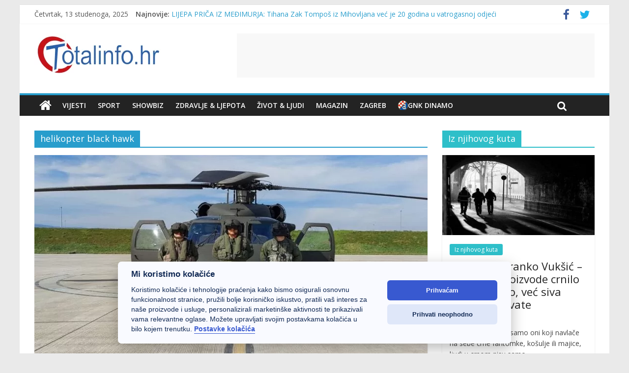

--- FILE ---
content_type: text/html; charset=UTF-8
request_url: https://totalinfo.hr/tag/helikopter-black-hawk/
body_size: 27035
content:

<!DOCTYPE html>
<html lang="hr" prefix="og: https://ogp.me/ns#">
<head>
<meta charset="UTF-8" />
<meta name="viewport" content="width=device-width, initial-scale=1">
<link rel="profile" href="http://gmpg.org/xfn/11" />
<link rel="pingback" href="https://totalinfo.hr/xmlrpc.php" />

        

        

        
        <script type="text/javascript" data-pressidium-cc-no-block>
            function onPressidiumCookieConsentUpdated(event) {
                window.dataLayer = window.dataLayer || [];
                window.dataLayer.push({
                    event: 'pressidium-cookie-consent-' + event.type,
                    consent: event.detail,
                });
            }

            window.addEventListener('pressidium-cookie-consent-accepted', onPressidiumCookieConsentUpdated);
            window.addEventListener('pressidium-cookie-consent-changed', onPressidiumCookieConsentUpdated);
        </script>

        
        <style id="pressidium-cc-styles">
            .pressidium-cc-theme {
                --cc-bg: #f9faff;
--cc-text: #112954;
--cc-btn-primary-bg: #3859d0;
--cc-btn-primary-text: #f9faff;
--cc-btn-primary-hover-bg: #1d2e38;
--cc-btn-primary-hover-text: #f9faff;
--cc-btn-secondary-bg: #dfe7f9;
--cc-btn-secondary-text: #112954;
--cc-btn-secondary-hover-bg: #c6d1ea;
--cc-btn-secondary-hover-text: #112954;
--cc-toggle-bg-off: #8fa8d6;
--cc-toggle-bg-on: #3859d0;
--cc-toggle-bg-readonly: #cbd8f1;
--cc-toggle-knob-bg: #fff;
--cc-toggle-knob-icon-color: #ecf2fa;
--cc-cookie-category-block-bg: #ebeff9;
--cc-cookie-category-block-bg-hover: #dbe5f9;
--cc-section-border: #f1f3f5;
--cc-block-text: #112954;
--cc-cookie-table-border: #e1e7f3;
--cc-overlay-bg: rgba(230, 235, 255, .85);
--cc-webkit-scrollbar-bg: #ebeff9;
--cc-webkit-scrollbar-bg-hover: #3859d0;
--cc-btn-floating-bg: #3859d0;
--cc-btn-floating-icon: #f9faff;
--cc-btn-floating-hover-bg: #1d2e38;
--cc-btn-floating-hover-icon: #f9faff;
            }
        </style>

        	<style>img:is([sizes="auto" i], [sizes^="auto," i]) { contain-intrinsic-size: 3000px 1500px }</style>
	<!-- Google tag (gtag.js) Consent Mode dataLayer added by Site Kit -->
<script data-rocketlazyloadscript='[data-uri]' type="text/javascript" id="google_gtagjs-js-consent-mode-data-layer"></script>
<!-- End Google tag (gtag.js) Consent Mode dataLayer added by Site Kit -->

<!-- Search Engine Optimization by Rank Math - https://rankmath.com/ -->
<title>helikopter black hawk Archives - Totalinfo.hr</title><style id="rocket-critical-css">.screen-reader-text{border:0;clip:rect(1px,1px,1px,1px);-webkit-clip-path:inset(50%);clip-path:inset(50%);height:1px;margin:-1px;overflow:hidden;padding:0;position:absolute;width:1px;word-wrap:normal!important}.bootstrap-yop input{margin:0;font-size:100%}.bootstrap-yop input{line-height:normal}.bootstrap-yop input::-moz-focus-inner{padding:0;border:0}.bootstrap-yop *{-webkit-box-sizing:border-box;-moz-box-sizing:border-box;box-sizing:border-box}.bootstrap-yop p{margin:0 0 10px}.bootstrap-yop .hide{display:none!important}@-ms-viewport{width:device-width}@-webkit-keyframes fadeIn{from{opacity:0}to{opacity:1}}@keyframes fadeIn{from{opacity:0}to{opacity:1}}@-webkit-keyframes fadeOut{from{opacity:1}to{opacity:0}}@keyframes fadeOut{from{opacity:1}to{opacity:0}}.basic-windows8{position:absolute;width:78px;height:78px;margin:0 auto;top:50%;left:50%;transform:translate(-50%,-50%);-ms-transform:translate(-50%,-50%);-webkit-transform:translate(-50%,-50%)}.basic-windows8 .basic-wBall{position:absolute;width:74px;height:74px;opacity:0;transform:rotate(225deg);-o-transform:rotate(225deg);-ms-transform:rotate(225deg);-webkit-transform:rotate(225deg);-moz-transform:rotate(225deg);animation:orbit 6.96s infinite;-o-animation:orbit 6.96s infinite;-ms-animation:orbit 6.96s infinite;-webkit-animation:orbit 6.96s infinite;-moz-animation:orbit 6.96s infinite}.basic-windows8 .basic-wBall .basic-wInnerBall{position:absolute;width:10px;height:10px;background:#dedede;left:0;top:0;border-radius:10px;-webkit-border-radius:10px;-moz-border-radius:10px}.basic-windows8 .basic-wBall_1{animation-delay:1.52s;-o-animation-delay:1.52s;-ms-animation-delay:1.52s;-webkit-animation-delay:1.52s;-moz-animation-delay:1.52s}.basic-windows8 .basic-wBall_2{animation-delay:.3s;-o-animation-delay:.3s;-ms-animation-delay:.3s;-webkit-animation-delay:.3s;-moz-animation-delay:.3s}.basic-windows8 .basic-wBall_3{animation-delay:.61s;-o-animation-delay:.61s;-ms-animation-delay:.61s;-webkit-animation-delay:.61s;-moz-animation-delay:.61s}.basic-windows8 .basic-wBall_4{animation-delay:.91s;-o-animation-delay:.91s;-ms-animation-delay:.91s;-webkit-animation-delay:.91s;-moz-animation-delay:.91s}.basic-windows8 .basic-wBall_5{animation-delay:1.22s;-o-animation-delay:1.22s;-ms-animation-delay:1.22s;-webkit-animation-delay:1.22s;-moz-animation-delay:1.22s}@keyframes orbit{0%{opacity:1;z-index:99;transform:rotate(180deg);animation-timing-function:ease-out}7%{opacity:1;transform:rotate(300deg);animation-timing-function:linear}30%{opacity:1;transform:rotate(410deg);animation-timing-function:ease-in-out}39%{opacity:1;transform:rotate(645deg);animation-timing-function:linear}70%{opacity:1;transform:rotate(770deg);animation-timing-function:ease-out}75%{opacity:1;transform:rotate(900deg);animation-timing-function:ease-out}100%,76%{opacity:0;transform:rotate(900deg)}}@-o-keyframes orbit{0%{opacity:1;z-index:99;-o-transform:rotate(180deg);-o-animation-timing-function:ease-out}7%{opacity:1;-o-transform:rotate(300deg);-o-animation-timing-function:linear}30%{opacity:1;-o-transform:rotate(410deg);-o-animation-timing-function:ease-in-out}39%{opacity:1;-o-transform:rotate(645deg);-o-animation-timing-function:linear}70%{opacity:1;-o-transform:rotate(770deg);-o-animation-timing-function:ease-out}75%{opacity:1;-o-transform:rotate(900deg);-o-animation-timing-function:ease-out}100%,76%{opacity:0;-o-transform:rotate(900deg)}}@-ms-keyframes orbit{39%,7%{-ms-animation-timing-function:linear}0%,70%,75%{opacity:1;-ms-animation-timing-function:ease-out}100%,75%,76%{-ms-transform:rotate(900deg)}0%{z-index:99;-ms-transform:rotate(180deg)}7%{opacity:1;-ms-transform:rotate(300deg)}30%{opacity:1;-ms-transform:rotate(410deg);-ms-animation-timing-function:ease-in-out}39%{opacity:1;-ms-transform:rotate(645deg)}70%{-ms-transform:rotate(770deg)}100%,76%{opacity:0}}@-webkit-keyframes orbit{0%{opacity:1;z-index:99;-webkit-transform:rotate(180deg);-webkit-animation-timing-function:ease-out}7%{opacity:1;-webkit-transform:rotate(300deg);-webkit-animation-timing-function:linear}30%{opacity:1;-webkit-transform:rotate(410deg);-webkit-animation-timing-function:ease-in-out}39%{opacity:1;-webkit-transform:rotate(645deg);-webkit-animation-timing-function:linear}70%{opacity:1;-webkit-transform:rotate(770deg);-webkit-animation-timing-function:ease-out}75%{opacity:1;-webkit-transform:rotate(900deg);-webkit-animation-timing-function:ease-out}100%,76%{opacity:0;-webkit-transform:rotate(900deg)}}@-moz-keyframes orbit{0%{opacity:1;z-index:99;-moz-transform:rotate(180deg);-moz-animation-timing-function:ease-out}7%{opacity:1;-moz-transform:rotate(300deg);-moz-animation-timing-function:linear}30%{opacity:1;-moz-transform:rotate(410deg);-moz-animation-timing-function:ease-in-out}39%{opacity:1;-moz-transform:rotate(645deg);-moz-animation-timing-function:linear}70%{opacity:1;-moz-transform:rotate(770deg);-moz-animation-timing-function:ease-out}75%{opacity:1;-moz-transform:rotate(900deg);-moz-animation-timing-function:ease-out}100%,76%{opacity:0;-moz-transform:rotate(900deg)}}.basic-yop-poll-container .basic-message{font-size:12px;padding:10px;background-color:rgba(255,255,255,.75);border-left:10px solid red;color:#333;display:-webkit-box;display:-ms-flexbox;display:flex;-webkit-box-align:center;-ms-flex-align:center;align-items:center}.basic-yop-poll-container .basic-message p{margin:0 0 0}.basic-yop-poll-container .basic-overlay{background:rgba(0,0,0,.5);width:calc(100% - 30px);height:100%;position:absolute;top:0;left:15px;z-index:100000}.basic-yop-poll-container .basic-vote-options{display:block;width:100%;margin:0 auto;text-align:center;padding:2em;top:50%;-webkit-transform:translateY(-50%);-ms-transform:translateY(-50%);transform:translateY(-50%);position:relative}.basic-yop-poll-container .basic-vote-options{display:block!important;width:100%!important;margin:0 auto!important;text-align:center!important;padding:0!important;top:unset!important;bottom:15px!important;-webkit-transform:unset!important;-ms-transform:unset!important;transform:unset!important;position:absolute!important}:root{--global--font-primary:var(--font-headings, -apple-system, BlinkMacSystemFont, "Segoe UI", Roboto, Oxygen-Sans, Ubuntu, Cantarell, "Helvetica Neue", sans-serif);--global--font-secondary:var(--font-base, -apple-system, BlinkMacSystemFont, "Segoe UI", Roboto, Oxygen-Sans, Ubuntu, Cantarell, "Helvetica Neue", sans-serif);--global--font-size-base:1.25rem;--global--font-size-xs:1rem;--global--font-size-sm:1.125rem;--global--font-size-md:1.25rem;--global--font-size-lg:1.5rem;--global--font-size-xl:2.25rem;--global--font-size-xxl:4rem;--global--font-size-xxxl:5rem;--global--font-size-page-title:var(--global--font-size-xxl);--global--letter-spacing:normal;--global--line-height-body:1.7;--global--line-height-heading:1.3;--global--line-height-page-title:1.1;--heading--font-family:var(--global--font-primary);--heading--font-size-h6:var(--global--font-size-xs);--heading--font-size-h5:var(--global--font-size-sm);--heading--font-size-h4:var(--global--font-size-lg);--heading--font-size-h3:calc(1.25 * var(--global--font-size-lg));--heading--font-size-h2:var(--global--font-size-xl);--heading--font-size-h1:var(--global--font-size-page-title);--heading--letter-spacing-h6:0.05em;--heading--letter-spacing-h5:0.05em;--heading--letter-spacing-h4:var(--global--letter-spacing);--heading--letter-spacing-h3:var(--global--letter-spacing);--heading--letter-spacing-h2:var(--global--letter-spacing);--heading--letter-spacing-h1:var(--global--letter-spacing);--heading--line-height-h6:var(--global--line-height-heading);--heading--line-height-h5:var(--global--line-height-heading);--heading--line-height-h4:var(--global--line-height-heading);--heading--line-height-h3:var(--global--line-height-heading);--heading--line-height-h2:var(--global--line-height-heading);--heading--line-height-h1:var(--global--line-height-page-title);--heading--font-weight:normal;--heading--font-weight-page-title:300;--heading--font-weight-strong:600;--latest-posts--title-font-family:var(--heading--font-family);--latest-posts--title-font-size:var(--heading--font-size-h3);--latest-posts--description-font-family:var(--global--font-secondary);--latest-posts--description-font-size:var(--global--font-size-sm);--list--font-family:var(--global--font-secondary);--definition-term--font-family:var(--global--font-primary);--global--color-black:#000;--global--color-dark-gray:#28303d;--global--color-gray:#39414d;--global--color-light-gray:#f0f0f0;--global--color-green:#d1e4dd;--global--color-blue:#d1dfe4;--global--color-purple:#d1d1e4;--global--color-red:#e4d1d1;--global--color-orange:#e4dad1;--global--color-yellow:#eeeadd;--global--color-white:#fff;--global--color-white-50:rgba(255, 255, 255, 0.5);--global--color-white-90:rgba(255, 255, 255, 0.9);--global--color-primary:var(--global--color-dark-gray);--global--color-secondary:var(--global--color-gray);--global--color-primary-hover:var(--global--color-primary);--global--color-background:var(--global--color-green);--global--color-border:var(--global--color-primary);--global--spacing-unit:20px;--global--spacing-measure:unset;--global--spacing-horizontal:25px;--global--spacing-vertical:30px;--global--elevation:1px 1px 3px 0 rgba(0, 0, 0, 0.2);--form--font-family:var(--global--font-secondary);--form--font-size:var(--global--font-size-sm);--form--line-height:var(--global--line-height-body);--form--color-text:var(--global--color-dark-gray);--form--color-ranged:var(--global--color-secondary);--form--label-weight:500;--form--border-color:var(--global--color-secondary);--form--border-width:3px;--form--border-radius:0;--form--spacing-unit:calc(0.5 * var(--global--spacing-unit));--cover--height:calc(15 * var(--global--spacing-vertical));--cover--color-foreground:var(--global--color-white);--cover--color-background:var(--global--color-black);--button--color-text:var(--global--color-background);--button--color-text-hover:var(--global--color-secondary);--button--color-text-active:var(--global--color-secondary);--button--color-background:var(--global--color-secondary);--button--color-background-active:var(--global--color-background);--button--font-family:var(--global--font-primary);--button--font-size:var(--global--font-size-base);--button--font-weight:500;--button--line-height:1.5;--button--border-width:3px;--button--border-radius:0;--button--padding-vertical:15px;--button--padding-horizontal:calc(2 * var(--button--padding-vertical));--entry-header--color:var(--global--color-primary);--entry-header--color-link:currentColor;--entry-header--color-hover:var(--global--color-primary-hover);--entry-header--color-focus:var(--global--color-secondary);--entry-header--font-size:var(--heading--font-size-h2);--entry-content--font-family:var(--global--font-secondary);--entry-author-bio--font-family:var(--heading--font-family);--entry-author-bio--font-size:var(--heading--font-size-h4);--branding--color-text:var(--global--color-primary);--branding--color-link:var(--global--color-primary);--branding--color-link-hover:var(--global--color-secondary);--branding--title--font-family:var(--global--font-primary);--branding--title--font-size:var(--global--font-size-lg);--branding--title--font-size-mobile:var(--heading--font-size-h4);--branding--title--font-weight:normal;--branding--title--text-transform:uppercase;--branding--description--font-family:var(--global--font-secondary);--branding--description--font-size:var(--global--font-size-sm);--branding--description--font-family:var(--global--font-secondary);--branding--logo--max-width:300px;--branding--logo--max-height:100px;--branding--logo--max-width-mobile:96px;--branding--logo--max-height-mobile:96px;--primary-nav--font-family:var(--global--font-secondary);--primary-nav--font-family-mobile:var(--global--font-primary);--primary-nav--font-size:var(--global--font-size-md);--primary-nav--font-size-sub-menu:var(--global--font-size-xs);--primary-nav--font-size-mobile:var(--global--font-size-sm);--primary-nav--font-size-sub-menu-mobile:var(--global--font-size-sm);--primary-nav--font-size-button:var(--global--font-size-xs);--primary-nav--font-style:normal;--primary-nav--font-style-sub-menu-mobile:normal;--primary-nav--font-weight:normal;--primary-nav--font-weight-button:500;--primary-nav--color-link:var(--global--color-primary);--primary-nav--color-link-hover:var(--global--color-primary-hover);--primary-nav--color-text:var(--global--color-primary);--primary-nav--padding:calc(0.66 * var(--global--spacing-unit));--primary-nav--border-color:var(--global--color-primary);--pagination--color-text:var(--global--color-primary);--pagination--color-link-hover:var(--global--color-primary-hover);--pagination--font-family:var(--global--font-secondary);--pagination--font-size:var(--global--font-size-lg);--pagination--font-weight:normal;--pagination--font-weight-strong:600;--footer--color-text:var(--global--color-primary);--footer--color-link:var(--global--color-primary);--footer--color-link-hover:var(--global--color-primary-hover);--footer--font-family:var(--global--font-primary);--footer--font-size:var(--global--font-size-sm);--pullquote--font-family:var(--global--font-primary);--pullquote--font-size:var(--heading--font-size-h3);--pullquote--font-style:normal;--pullquote--letter-spacing:var(--heading--letter-spacing-h4);--pullquote--line-height:var(--global--line-height-heading);--pullquote--border-width:3px;--pullquote--border-color:var(--global--color-primary);--pullquote--color-foreground:var(--global--color-primary);--pullquote--color-background:var(--global--color-background);--quote--font-family:var(--global--font-secondary);--quote--font-size:var(--global--font-size-md);--quote--font-size-large:var(--global--font-size-xl);--quote--font-style:normal;--quote--font-weight:700;--quote--font-weight-strong:bolder;--quote--font-style-large:normal;--quote--font-style-cite:normal;--quote--line-height:var(--global--line-height-body);--quote--line-height-large:1.35;--separator--border-color:var(--global--color-border);--separator--height:1px;--table--stripes-border-color:var(--global--color-light-gray);--table--stripes-background-color:var(--global--color-light-gray);--table--has-background-text-color:var(--global--color-dark-gray);--widget--line-height-list:1.9;--widget--line-height-title:1.4;--widget--font-weight-title:700;--widget--spacing-menu:calc(0.66 * var(--global--spacing-unit));--global--admin-bar--height:0}@media only screen and (min-width:652px){:root{--global--font-size-xl:2.5rem;--global--font-size-xxl:6rem;--global--font-size-xxxl:9rem;--heading--font-size-h3:2rem;--heading--font-size-h2:3rem}}html{line-height:1.15;-webkit-text-size-adjust:100%}body{margin:0}main{display:block}h1{font-size:2em;margin:0.67em 0}a{background-color:transparent;text-decoration-thickness:1px}img{border-style:none}button,input{font-family:inherit;font-size:100%;line-height:1.15;margin:0}button,input{overflow:visible}button{text-transform:none}button{-webkit-appearance:button}button::-moz-focus-inner{border-style:none;padding:0}button:-moz-focusring{outline:1px dotted ButtonText}::-webkit-file-upload-button{-webkit-appearance:button;font:inherit}:root{--responsive--spacing-horizontal:calc(2 * var(--global--spacing-horizontal) * 0.6);--responsive--aligndefault-width:calc(100vw - var(--responsive--spacing-horizontal));--responsive--alignwide-width:calc(100vw - var(--responsive--spacing-horizontal));--responsive--alignfull-width:100%;--responsive--alignright-margin:var(--global--spacing-horizontal);--responsive--alignleft-margin:var(--global--spacing-horizontal)}@media only screen and (min-width:482px){:root{--responsive--aligndefault-width:min(calc(100vw - 4 * var(--global--spacing-horizontal)), 610px);--responsive--alignwide-width:calc(100vw - 4 * var(--global--spacing-horizontal));--responsive--alignright-margin:calc(0.5 * (100vw - var(--responsive--aligndefault-width)));--responsive--alignleft-margin:calc(0.5 * (100vw - var(--responsive--aligndefault-width)))}}@media only screen and (min-width:822px){:root{--responsive--aligndefault-width:min(calc(100vw - 8 * var(--global--spacing-horizontal)), 610px);--responsive--alignwide-width:min(calc(100vw - 8 * var(--global--spacing-horizontal)), 1240px)}}.post-thumbnail,.default-max-width{max-width:var(--responsive--aligndefault-width);margin-left:auto;margin-right:auto}.site-header,.alignwide{max-width:var(--responsive--alignwide-width);margin-left:auto;margin-right:auto}.entry-header .post-thumbnail{margin-left:auto;margin-right:auto;width:var(--responsive--alignwide-width);max-width:var(--responsive--alignfull-width)}.site-header,.site-main{padding-top:var(--global--spacing-vertical);padding-bottom:var(--global--spacing-vertical);margin-left:auto;margin-right:auto}.site-header{padding-top:calc(0.75 * var(--global--spacing-vertical));padding-bottom:calc(2 * var(--global--spacing-vertical))}@media only screen and (min-width:482px){.site-header{padding-bottom:calc(3 * var(--global--spacing-vertical))}}.site-main>*{margin-top:calc(3 * var(--global--spacing-vertical));margin-bottom:calc(3 * var(--global--spacing-vertical))}.site-main>*:first-child{margin-top:0}.site-main>*:last-child{margin-bottom:0}.entry-header,.post-thumbnail{margin-top:var(--global--spacing-vertical);margin-right:auto;margin-bottom:var(--global--spacing-vertical);margin-left:auto}.site-main>article>*{margin-top:calc(0.666 * var(--global--spacing-vertical));margin-bottom:calc(0.666 * var(--global--spacing-vertical))}@media only screen and (min-width:482px){.site-main>article>*{margin-top:var(--global--spacing-vertical);margin-bottom:var(--global--spacing-vertical)}}.site-main>article>*:first-child{margin-top:0}.entry-header>*,.post-thumbnail>*{margin-top:var(--global--spacing-unit);margin-bottom:var(--global--spacing-unit)}.entry-header>*:first-child,.post-thumbnail>*:first-child{margin-top:0}.entry-header>*:last-child,.post-thumbnail>*:last-child{margin-bottom:0}html,body,p,ul,li,figure,h1,h2{padding:0;margin:0;-moz-osx-font-smoothing:grayscale;-webkit-font-smoothing:antialiased}html{box-sizing:border-box;font-family:var(--global--font-secondary);line-height:var(--global--line-height-body)}*,*::before,*::after{box-sizing:inherit}body{font-size:var(--global--font-size-base);font-weight:normal;color:var(--global--color-primary);text-align:left;background-color:var(--global--color-background)}.site-header:before,.site-header:after,.site-content:before,.site-content:after{content:"";display:table;table-layout:fixed}.site-header:after,.site-content:after{clear:both}::-moz-placeholder{opacity:1}img{display:block;height:auto;max-width:100%}a{color:var(--wp--style--color--link, var(--global--color-primary));text-underline-offset:3px;text-decoration-skip-ink:all}.site .button{line-height:var(--button--line-height);color:var(--button--color-text);font-weight:var(--button--font-weight);font-family:var(--button--font-family);font-size:var(--button--font-size);background-color:var(--button--color-background);border-radius:var(--button--border-radius);border:var(--button--border-width) solid var(--button--color-background);text-decoration:none;padding:var(--button--padding-vertical) var(--button--padding-horizontal)}h1,h2{clear:both;font-family:var(--heading--font-family);font-weight:var(--heading--font-weight)}h1{font-size:var(--heading--font-size-h1);letter-spacing:var(--heading--letter-spacing-h1);line-height:var(--heading--line-height-h1)}h2{font-size:var(--heading--font-size-h2);letter-spacing:var(--heading--letter-spacing-h2);line-height:var(--heading--line-height-h2)}img{height:auto;max-width:100%;vertical-align:middle}ul{font-family:var(--list--font-family);margin:0;padding-left:calc(2 * var(--global--spacing-horizontal))}ul{list-style-type:disc}p{line-height:var(--wp--typography--line-height, --global--line-height-body)}.alignwide{clear:both}.site-header{display:flex;align-items:flex-start;flex-wrap:wrap;row-gap:var(--global--spacing-vertical)}@media only screen and (min-width:482px){.site-header{padding-top:calc(var(--global--spacing-vertical) / 0.75)}}@media only screen and (min-width:822px){.site-header{padding-top:calc(2.4 * var(--global--spacing-vertical))}}.site-branding{color:var(--branding--color-text);margin-right:140px}@media only screen and (min-width:482px){.site-branding{margin-right:initial;margin-top:4px}}.site-title{color:var(--branding--color-link);font-family:var(--branding--title--font-family);font-size:var(--branding--title--font-size-mobile);letter-spacing:normal;text-transform:var(--branding--title--text-transform);line-height:var(--global--line-height-heading);margin-bottom:calc(var(--global--spacing-vertical) / 6)}.site-title a{color:currentColor;font-weight:var(--branding--title--font-weight)}.site-title a:link,.site-title a:visited{color:currentColor}@media only screen and (min-width:482px){.site-title{font-size:var(--branding--title--font-size)}}.site-description{color:currentColor;font-family:var(--branding--description--font-family);font-size:var(--branding--description--font-size);line-height:1.4}.site-title>a{text-decoration-color:var(--global--color-secondary)}@media only screen and (max-width:481px){.site-header:not(.has-logo).has-title-and-tagline .site-branding{margin-right:0;max-width:calc(100% - 160px)}}.entry-title{color:var(--entry-header--color);font-size:var(--entry-header--font-size);letter-spacing:var(--heading--letter-spacing-h2);line-height:var(--heading--line-height-h2);overflow-wrap:break-word}.entry-title a{color:var(--entry-header--color-link);text-underline-offset:0.15em}.post-thumbnail{text-align:center}.post-thumbnail .wp-post-image{display:block;width:auto;max-width:100%;margin-left:auto;margin-right:auto;margin-top:calc(2 * var(--global--spacing-vertical))}.page-title{font-size:var(--global--font-size-page-title)}h1.page-title{font-weight:var(--heading--font-weight-page-title)}h1.page-title{line-height:var(--heading--line-height-h1)}.page-header{border-bottom:3px solid var(--global--color-border);padding-bottom:calc(2 * var(--global--spacing-vertical))}.menu-button-container{display:none;justify-content:space-between;position:absolute;right:0;padding-top:calc(0.5 * var(--global--spacing-vertical));padding-bottom:calc(0.25 * var(--global--spacing-vertical))}.menu-button-container #primary-mobile-menu{margin-left:auto;padding:calc(var(--button--padding-vertical) - (0.25 * var(--global--spacing-unit))) calc(0.5 * var(--button--padding-horizontal))}@media only screen and (max-width:481px){.menu-button-container{display:flex}}.menu-button-container .button.button{display:flex;font-size:var(--primary-nav--font-size-button);font-weight:var(--primary-nav--font-weight-button);background-color:transparent;border:none;color:var(--primary-nav--color-link)}.menu-button-container .button.button .dropdown-icon{display:flex;align-items:center}.menu-button-container .button.button .dropdown-icon .svg-icon{margin-left:calc(0.25 * var(--global--spacing-unit))}.menu-button-container .button.button .dropdown-icon.open .svg-icon{position:relative;top:-1px}.menu-button-container .button.button .dropdown-icon.close{display:none}.primary-navigation{position:absolute;top:var(--global--admin-bar--height);right:0;color:var(--primary-nav--color-text);font-size:var(--primary-nav--font-size);line-height:1.15;margin-top:0;margin-bottom:0}.primary-navigation>.primary-menu-container{position:fixed;visibility:hidden;opacity:0;top:0;right:0;bottom:0;left:0;padding-top:calc(var(--button--line-height) * var(--primary-nav--font-size-button) + 42px + 5px);padding-left:var(--global--spacing-unit);padding-right:var(--global--spacing-unit);padding-bottom:var(--global--spacing-horizontal);background-color:var(--global--color-background);transform:translateY(var(--global--spacing-vertical))}@media only screen and (max-width:481px){.primary-navigation>.primary-menu-container{height:100vh;z-index:499;overflow-x:hidden;overflow-y:auto;border:2px solid transparent}}@media only screen and (min-width:482px){.primary-navigation{position:relative;margin-left:auto}.primary-navigation>.primary-menu-container{visibility:visible;opacity:1;position:relative;padding:0;background-color:transparent;overflow:initial;transform:none}}.primary-navigation>div>.menu-wrapper{display:flex;justify-content:flex-start;flex-wrap:wrap;list-style:none;margin:0;max-width:none;padding-left:0;position:relative}@media only screen and (max-width:481px){.primary-navigation>div>.menu-wrapper{padding-bottom:100px}}.primary-navigation>div>.menu-wrapper li{display:block;position:relative;width:100%}@media only screen and (min-width:482px){.primary-navigation>div>.menu-wrapper li{margin:0;width:inherit}}@media only screen and (min-width:482px){.primary-navigation .primary-menu-container{margin-right:calc(0px - var(--primary-nav--padding));margin-left:calc(0px - var(--primary-nav--padding))}.primary-navigation .primary-menu-container>ul>.menu-item{display:flex}.primary-navigation .primary-menu-container>ul>.menu-item>a{padding-left:var(--primary-nav--padding);padding-right:var(--primary-nav--padding)}}.primary-navigation a{display:block;font-family:var(--primary-nav--font-family-mobile);font-size:var(--primary-nav--font-size-mobile);font-weight:var(--primary-nav--font-weight);padding:var(--primary-nav--padding) 0;text-decoration:none}@media only screen and (min-width:482px){.primary-navigation a{display:block;font-family:var(--primary-nav--font-family);font-size:var(--primary-nav--font-size);font-weight:var(--primary-nav--font-weight)}}.primary-navigation a:link,.primary-navigation a:visited{color:var(--primary-nav--color-link-hover)}.screen-reader-text{border:0;clip:rect(1px,1px,1px,1px);-webkit-clip-path:inset(50%);clip-path:inset(50%);height:1px;margin:-1px;overflow:hidden;padding:0;position:absolute!important;width:1px;word-wrap:normal!important;word-break:normal}header *,main *{max-width:var(--global--spacing-measure)}html,body,div,header,nav,article,figure,main{max-width:none}#cookie-notice{position:fixed;min-width:100%;height:auto;z-index:100000;font-size:13px;letter-spacing:0;line-height:20px;left:0;text-align:center;font-weight:400;font-family:-apple-system,BlinkMacSystemFont,Arial,Roboto,"Helvetica Neue",sans-serif}#cookie-notice,#cookie-notice *{-webkit-box-sizing:border-box;-moz-box-sizing:border-box;box-sizing:border-box}#cookie-notice.cn-animated{-webkit-animation-duration:0.5s!important;animation-duration:0.5s!important;-webkit-animation-fill-mode:both;animation-fill-mode:both}#cookie-notice .cookie-notice-container{display:block}.cn-position-bottom{bottom:0}.cookie-notice-container{padding:15px 30px;text-align:center;width:100%;z-index:2}.cn-close-icon{position:absolute;right:15px;top:50%;margin-top:-10px;width:15px;height:15px;opacity:.5;padding:10px;outline:none}.cn-close-icon:before,.cn-close-icon:after{position:absolute;content:' ';height:15px;width:2px;top:3px;background-color:#fff}.cn-close-icon:before{transform:rotate(45deg)}.cn-close-icon:after{transform:rotate(-45deg)}#cookie-notice .cn-button{margin:0 0 0 10px}.cn-button.bootstrap{font-family:-apple-system,BlinkMacSystemFont,Arial,Roboto,"Helvetica Neue",sans-serif;font-weight:400;font-size:13px;letter-spacing:.25px;line-height:20px;margin:0;text-align:center;text-transform:none;display:inline-block;touch-action:manipulation;white-space:nowrap;outline:none;box-shadow:none;text-shadow:none;border:none;-webkit-border-radius:3px;-moz-border-radius:3px;border-radius:3px;text-decoration:none;padding:8.5px 10px;line-height:1}.cn-button.bootstrap{color:#fff;background:#20C19E}.cn-text-container{margin:0 0 6px 0}.cn-text-container,.cn-buttons-container{display:inline-block}#cookie-notice.cookie-notice-visible.cn-effect-fade{-webkit-animation-name:fadeIn;animation-name:fadeIn}#cookie-notice.cn-effect-fade{-webkit-animation-name:fadeOut;animation-name:fadeOut}@-webkit-keyframes fadeIn{from{opacity:0}to{opacity:1}}@keyframes fadeIn{from{opacity:0}to{opacity:1}}@-webkit-keyframes fadeOut{from{opacity:1}to{opacity:0}}@keyframes fadeOut{from{opacity:1}to{opacity:0}}@media all and (max-width:900px){.cookie-notice-container #cn-notice-text{display:block}.cookie-notice-container #cn-notice-buttons{display:block}#cookie-notice .cn-button{margin:0 5px 5px 5px}}@media all and (max-width:480px){.cookie-notice-container{padding:15px 25px}}:root{--swiper-theme-color:#007aff}:root{--swiper-navigation-size:44px}:root{--jp-carousel-primary-color:#fff;--jp-carousel-primary-subtle-color:#999;--jp-carousel-bg-color:#000;--jp-carousel-bg-faded-color:#222;--jp-carousel-border-color:#3a3a3a}.screen-reader-text{border:0;clip:rect(1px,1px,1px,1px);-webkit-clip-path:inset(50%);clip-path:inset(50%);height:1px;margin:-1px;overflow:hidden;padding:0;position:absolute!important;width:1px;word-wrap:normal!important}@keyframes fadeIn{from{opacity:0;visibility:hidden}to{opacity:1;visibility:visible}}.screen-reader-text{border:0;clip:rect(1px,1px,1px,1px);-webkit-clip-path:inset(50%);clip-path:inset(50%);height:1px;margin:-1px;overflow:hidden;padding:0;position:absolute!important;width:1px;word-wrap:normal!important}</style><link rel="preload" href="https://totalinfo.hr/wp-content/cache/min/1/cd8b5121c397fd883df52cbd1a9bb541.css" data-rocket-async="style" as="style" onload="this.onload=null;this.rel='stylesheet'" media="all" data-minify="1" />
<meta name="robots" content="follow, index, max-snippet:-1, max-video-preview:-1, max-image-preview:large"/>
<link rel="canonical" href="https://totalinfo.hr/tag/helikopter-black-hawk/" />
<meta property="og:locale" content="hr_HR" />
<meta property="og:type" content="article" />
<meta property="og:title" content="helikopter black hawk Archives - Totalinfo.hr" />
<meta property="og:url" content="https://totalinfo.hr/tag/helikopter-black-hawk/" />
<meta property="og:site_name" content="Totalinfo.hr" />
<meta property="article:publisher" content="https://www.facebook.com/totalinfo.hr/" />
<meta name="twitter:card" content="summary_large_image" />
<meta name="twitter:title" content="helikopter black hawk Archives - Totalinfo.hr" />
<meta name="twitter:site" content="@TotalinfoHr" />
<meta name="twitter:label1" content="Objave" />
<meta name="twitter:data1" content="1" />
<script type="application/ld+json" class="rank-math-schema">{"@context":"https://schema.org","@graph":[{"@type":"Organization","@id":"https://totalinfo.hr/#organization","name":"Totalinfo.hr","sameAs":["https://www.facebook.com/totalinfo.hr/","https://twitter.com/TotalinfoHr"]},{"@type":"WebSite","@id":"https://totalinfo.hr/#website","url":"https://totalinfo.hr","name":"Totalinfo.hr","publisher":{"@id":"https://totalinfo.hr/#organization"},"inLanguage":"hr"},{"@type":"CollectionPage","@id":"https://totalinfo.hr/tag/helikopter-black-hawk/#webpage","url":"https://totalinfo.hr/tag/helikopter-black-hawk/","name":"helikopter black hawk Archives - Totalinfo.hr","isPartOf":{"@id":"https://totalinfo.hr/#website"},"inLanguage":"hr"}]}</script>
<!-- /Rank Math WordPress SEO plugin -->

<link rel='dns-prefetch' href='//www.googletagmanager.com' />
<link rel='dns-prefetch' href='//stats.wp.com' />
<link rel='dns-prefetch' href='//fonts.googleapis.com' />
<link href='https://fonts.gstatic.com' crossorigin rel='preconnect' />
<link rel="alternate" type="application/rss+xml" title="Totalinfo.hr &raquo; Kanal" href="https://totalinfo.hr/feed/" />
<link rel="alternate" type="application/rss+xml" title="Totalinfo.hr &raquo; Kanal komentara" href="https://totalinfo.hr/comments/feed/" />
<link rel="alternate" type="application/rss+xml" title="Totalinfo.hr &raquo; helikopter black hawk Kanal oznaka" href="https://totalinfo.hr/tag/helikopter-black-hawk/feed/" />
		<!-- This site uses the Google Analytics by MonsterInsights plugin v9.8.0 - Using Analytics tracking - https://www.monsterinsights.com/ -->
							<script data-rocketlazyloadscript='https://totalinfo.hr/wp-content/cache/busting/1/gtm-7e7c7aba33e88130f4fad8e71741555f.js' data-no-minify="1"   data-cfasync="false" data-wpfc-render="false" type="text/javascript" async></script>
			<script data-cfasync="false" data-wpfc-render="false" type="text/javascript">
				var mi_version = '9.8.0';
				var mi_track_user = true;
				var mi_no_track_reason = '';
								var MonsterInsightsDefaultLocations = {"page_location":"https:\/\/totalinfo.hr\/tag\/helikopter-black-hawk\/"};
								if ( typeof MonsterInsightsPrivacyGuardFilter === 'function' ) {
					var MonsterInsightsLocations = (typeof MonsterInsightsExcludeQuery === 'object') ? MonsterInsightsPrivacyGuardFilter( MonsterInsightsExcludeQuery ) : MonsterInsightsPrivacyGuardFilter( MonsterInsightsDefaultLocations );
				} else {
					var MonsterInsightsLocations = (typeof MonsterInsightsExcludeQuery === 'object') ? MonsterInsightsExcludeQuery : MonsterInsightsDefaultLocations;
				}

								var disableStrs = [
										'ga-disable-G-23NVYMGT91',
									];

				/* Function to detect opted out users */
				function __gtagTrackerIsOptedOut() {
					for (var index = 0; index < disableStrs.length; index++) {
						if (document.cookie.indexOf(disableStrs[index] + '=true') > -1) {
							return true;
						}
					}

					return false;
				}

				/* Disable tracking if the opt-out cookie exists. */
				if (__gtagTrackerIsOptedOut()) {
					for (var index = 0; index < disableStrs.length; index++) {
						window[disableStrs[index]] = true;
					}
				}

				/* Opt-out function */
				function __gtagTrackerOptout() {
					for (var index = 0; index < disableStrs.length; index++) {
						document.cookie = disableStrs[index] + '=true; expires=Thu, 31 Dec 2099 23:59:59 UTC; path=/';
						window[disableStrs[index]] = true;
					}
				}

				if ('undefined' === typeof gaOptout) {
					function gaOptout() {
						__gtagTrackerOptout();
					}
				}
								window.dataLayer = window.dataLayer || [];

				window.MonsterInsightsDualTracker = {
					helpers: {},
					trackers: {},
				};
				if (mi_track_user) {
					function __gtagDataLayer() {
						dataLayer.push(arguments);
					}

					function __gtagTracker(type, name, parameters) {
						if (!parameters) {
							parameters = {};
						}

						if (parameters.send_to) {
							__gtagDataLayer.apply(null, arguments);
							return;
						}

						if (type === 'event') {
														parameters.send_to = monsterinsights_frontend.v4_id;
							var hookName = name;
							if (typeof parameters['event_category'] !== 'undefined') {
								hookName = parameters['event_category'] + ':' + name;
							}

							if (typeof MonsterInsightsDualTracker.trackers[hookName] !== 'undefined') {
								MonsterInsightsDualTracker.trackers[hookName](parameters);
							} else {
								__gtagDataLayer('event', name, parameters);
							}
							
						} else {
							__gtagDataLayer.apply(null, arguments);
						}
					}

					__gtagTracker('js', new Date());
					__gtagTracker('set', {
						'developer_id.dZGIzZG': true,
											});
					if ( MonsterInsightsLocations.page_location ) {
						__gtagTracker('set', MonsterInsightsLocations);
					}
										__gtagTracker('config', 'G-23NVYMGT91', {"forceSSL":"true","link_attribution":"true"} );
										window.gtag = __gtagTracker;										(function () {
						/* https://developers.google.com/analytics/devguides/collection/analyticsjs/ */
						/* ga and __gaTracker compatibility shim. */
						var noopfn = function () {
							return null;
						};
						var newtracker = function () {
							return new Tracker();
						};
						var Tracker = function () {
							return null;
						};
						var p = Tracker.prototype;
						p.get = noopfn;
						p.set = noopfn;
						p.send = function () {
							var args = Array.prototype.slice.call(arguments);
							args.unshift('send');
							__gaTracker.apply(null, args);
						};
						var __gaTracker = function () {
							var len = arguments.length;
							if (len === 0) {
								return;
							}
							var f = arguments[len - 1];
							if (typeof f !== 'object' || f === null || typeof f.hitCallback !== 'function') {
								if ('send' === arguments[0]) {
									var hitConverted, hitObject = false, action;
									if ('event' === arguments[1]) {
										if ('undefined' !== typeof arguments[3]) {
											hitObject = {
												'eventAction': arguments[3],
												'eventCategory': arguments[2],
												'eventLabel': arguments[4],
												'value': arguments[5] ? arguments[5] : 1,
											}
										}
									}
									if ('pageview' === arguments[1]) {
										if ('undefined' !== typeof arguments[2]) {
											hitObject = {
												'eventAction': 'page_view',
												'page_path': arguments[2],
											}
										}
									}
									if (typeof arguments[2] === 'object') {
										hitObject = arguments[2];
									}
									if (typeof arguments[5] === 'object') {
										Object.assign(hitObject, arguments[5]);
									}
									if ('undefined' !== typeof arguments[1].hitType) {
										hitObject = arguments[1];
										if ('pageview' === hitObject.hitType) {
											hitObject.eventAction = 'page_view';
										}
									}
									if (hitObject) {
										action = 'timing' === arguments[1].hitType ? 'timing_complete' : hitObject.eventAction;
										hitConverted = mapArgs(hitObject);
										__gtagTracker('event', action, hitConverted);
									}
								}
								return;
							}

							function mapArgs(args) {
								var arg, hit = {};
								var gaMap = {
									'eventCategory': 'event_category',
									'eventAction': 'event_action',
									'eventLabel': 'event_label',
									'eventValue': 'event_value',
									'nonInteraction': 'non_interaction',
									'timingCategory': 'event_category',
									'timingVar': 'name',
									'timingValue': 'value',
									'timingLabel': 'event_label',
									'page': 'page_path',
									'location': 'page_location',
									'title': 'page_title',
									'referrer' : 'page_referrer',
								};
								for (arg in args) {
																		if (!(!args.hasOwnProperty(arg) || !gaMap.hasOwnProperty(arg))) {
										hit[gaMap[arg]] = args[arg];
									} else {
										hit[arg] = args[arg];
									}
								}
								return hit;
							}

							try {
								f.hitCallback();
							} catch (ex) {
							}
						};
						__gaTracker.create = newtracker;
						__gaTracker.getByName = newtracker;
						__gaTracker.getAll = function () {
							return [];
						};
						__gaTracker.remove = noopfn;
						__gaTracker.loaded = true;
						window['__gaTracker'] = __gaTracker;
					})();
									} else {
										console.log("");
					(function () {
						function __gtagTracker() {
							return null;
						}

						window['__gtagTracker'] = __gtagTracker;
						window['gtag'] = __gtagTracker;
					})();
									}
			</script>
			
							<!-- / Google Analytics by MonsterInsights -->
		<style id='wp-emoji-styles-inline-css' type='text/css'>

	img.wp-smiley, img.emoji {
		display: inline !important;
		border: none !important;
		box-shadow: none !important;
		height: 1em !important;
		width: 1em !important;
		margin: 0 0.07em !important;
		vertical-align: -0.1em !important;
		background: none !important;
		padding: 0 !important;
	}
</style>
<style id='pressidium-cookies-style-inline-css' type='text/css'>
.wp-block-pressidium-cookies{overflow-x:auto}.wp-block-pressidium-cookies table{border-collapse:collapse;width:100%}.wp-block-pressidium-cookies thead{border-bottom:3px solid}.wp-block-pressidium-cookies td,.wp-block-pressidium-cookies th{border:solid;padding:.5em}.wp-block-pressidium-cookies td.align-left,.wp-block-pressidium-cookies th.align-left{text-align:left}.wp-block-pressidium-cookies td.align-center,.wp-block-pressidium-cookies th.align-center{text-align:center}.wp-block-pressidium-cookies td.align-right,.wp-block-pressidium-cookies th.align-right{text-align:right}.wp-block-pressidium-cookies td.wrap{word-wrap:anywhere}.wp-block-pressidium-cookies .has-fixed-layout{table-layout:fixed;width:100%}.wp-block-pressidium-cookies .has-fixed-layout td,.wp-block-pressidium-cookies .has-fixed-layout th{word-break:break-word}.wp-block-pressidium-cookies.aligncenter,.wp-block-pressidium-cookies.alignleft,.wp-block-pressidium-cookies.alignright{display:table;width:auto}.wp-block-pressidium-cookies.aligncenter td,.wp-block-pressidium-cookies.aligncenter th,.wp-block-pressidium-cookies.alignleft td,.wp-block-pressidium-cookies.alignleft th,.wp-block-pressidium-cookies.alignright td,.wp-block-pressidium-cookies.alignright th{word-break:break-word}.wp-block-pressidium-cookies.is-style-stripes{background-color:transparent;border-collapse:inherit;border-spacing:0}.wp-block-pressidium-cookies.is-style-stripes tbody tr:nth-child(odd){background-color:var(--cc-block-stripe-color)}.wp-block-pressidium-cookies.is-style-stripes td,.wp-block-pressidium-cookies.is-style-stripes th{border-color:transparent}.wp-block-pressidium-cookies .has-border-color td,.wp-block-pressidium-cookies .has-border-color th,.wp-block-pressidium-cookies .has-border-color tr,.wp-block-pressidium-cookies .has-border-color>*{border-color:inherit}.wp-block-pressidium-cookies table[style*=border-top-color] tr:first-child,.wp-block-pressidium-cookies table[style*=border-top-color] tr:first-child td,.wp-block-pressidium-cookies table[style*=border-top-color] tr:first-child th,.wp-block-pressidium-cookies table[style*=border-top-color]>*,.wp-block-pressidium-cookies table[style*=border-top-color]>* td,.wp-block-pressidium-cookies table[style*=border-top-color]>* th{border-top-color:inherit}.wp-block-pressidium-cookies table[style*=border-top-color] tr:not(:first-child){border-top-color:currentColor}.wp-block-pressidium-cookies table[style*=border-right-color] td:last-child,.wp-block-pressidium-cookies table[style*=border-right-color] th,.wp-block-pressidium-cookies table[style*=border-right-color] tr,.wp-block-pressidium-cookies table[style*=border-right-color]>*{border-right-color:inherit}.wp-block-pressidium-cookies table[style*=border-bottom-color] tr:last-child,.wp-block-pressidium-cookies table[style*=border-bottom-color] tr:last-child td,.wp-block-pressidium-cookies table[style*=border-bottom-color] tr:last-child th,.wp-block-pressidium-cookies table[style*=border-bottom-color]>*,.wp-block-pressidium-cookies table[style*=border-bottom-color]>* td,.wp-block-pressidium-cookies table[style*=border-bottom-color]>* th{border-bottom-color:inherit}.wp-block-pressidium-cookies table[style*=border-bottom-color] tr:not(:last-child){border-bottom-color:currentColor}.wp-block-pressidium-cookies table[style*=border-left-color] td:first-child,.wp-block-pressidium-cookies table[style*=border-left-color] th,.wp-block-pressidium-cookies table[style*=border-left-color] tr,.wp-block-pressidium-cookies table[style*=border-left-color]>*{border-left-color:inherit}.wp-block-pressidium-cookies table[style*=border-style] td,.wp-block-pressidium-cookies table[style*=border-style] th,.wp-block-pressidium-cookies table[style*=border-style] tr,.wp-block-pressidium-cookies table[style*=border-style]>*{border-style:inherit}.wp-block-pressidium-cookies table[style*=border-width] td,.wp-block-pressidium-cookies table[style*=border-width] th,.wp-block-pressidium-cookies table[style*=border-width] tr,.wp-block-pressidium-cookies table[style*=border-width]>*{border-style:inherit;border-width:inherit}

</style>


<style id='jetpack-sharing-buttons-style-inline-css' type='text/css'>
.jetpack-sharing-buttons__services-list{display:flex;flex-direction:row;flex-wrap:wrap;gap:0;list-style-type:none;margin:5px;padding:0}.jetpack-sharing-buttons__services-list.has-small-icon-size{font-size:12px}.jetpack-sharing-buttons__services-list.has-normal-icon-size{font-size:16px}.jetpack-sharing-buttons__services-list.has-large-icon-size{font-size:24px}.jetpack-sharing-buttons__services-list.has-huge-icon-size{font-size:36px}@media print{.jetpack-sharing-buttons__services-list{display:none!important}}.editor-styles-wrapper .wp-block-jetpack-sharing-buttons{gap:0;padding-inline-start:0}ul.jetpack-sharing-buttons__services-list.has-background{padding:1.25em 2.375em}
</style>



<link rel='preload'  href='//fonts.googleapis.com/css?family=Open+Sans%3A400%2C600&#038;ver=886a0e1da19d2ae349d404948abaddab&#038;display=swap' data-rocket-async="style" as="style" onload="this.onload=null;this.rel='stylesheet'" type='text/css' media='all' />


<link rel="preload" class="mv-grow-style" href="https://totalinfo.hr/wp-content/plugins/social-pug/assets/dist/style-frontend-pro.css?ver=1.35.1" as="style"><noscript>
</noscript><style id='dpsp-frontend-style-pro-inline-css' type='text/css'>

				@media screen and ( max-width : 720px ) {
					.dpsp-content-wrapper.dpsp-hide-on-mobile,
					.dpsp-share-text.dpsp-hide-on-mobile {
						display: none;
					}
					.dpsp-has-spacing .dpsp-networks-btns-wrapper li {
						margin:0 2% 10px 0;
					}
					.dpsp-network-btn.dpsp-has-label:not(.dpsp-has-count) {
						max-height: 40px;
						padding: 0;
						justify-content: center;
					}
					.dpsp-content-wrapper.dpsp-size-small .dpsp-network-btn.dpsp-has-label:not(.dpsp-has-count){
						max-height: 32px;
					}
					.dpsp-content-wrapper.dpsp-size-large .dpsp-network-btn.dpsp-has-label:not(.dpsp-has-count){
						max-height: 46px;
					}
				}
			
</style>
<script type="text/javascript" id="consent-mode-script-js-extra">
/* <![CDATA[ */
var pressidiumCCGCM = {"gcm":{"enabled":true,"implementation":"gtag","ads_data_redaction":false,"url_passthrough":false,"regions":[]}};
/* ]]> */
</script>



<script type="text/javascript" src="https://totalinfo.hr/wp-includes/js/jquery/jquery.min.js?ver=3.7.1" id="jquery-core-js" defer></script>




<script type="text/javascript" id="yop-public-js-extra">
/* <![CDATA[ */
var objectL10n = {"yopPollParams":{"urlParams":{"ajax":"https:\/\/totalinfo.hr\/wp-admin\/admin-ajax.php","wpLogin":"https:\/\/totalinfo.hr\/chonky\/?redirect_to=https%3A%2F%2Ftotalinfo.hr%2Fwp-admin%2Fadmin-ajax.php%3Faction%3Dyop_poll_record_wordpress_vote"},"apiParams":{"reCaptcha":{"siteKey":""},"reCaptchaV2Invisible":{"siteKey":""},"reCaptchaV3":{"siteKey":""},"hCaptcha":{"siteKey":""},"cloudflareTurnstile":{"siteKey":""}},"captchaParams":{"imgPath":"https:\/\/totalinfo.hr\/wp-content\/plugins\/yop-poll\/public\/assets\/img\/","url":"https:\/\/totalinfo.hr\/wp-content\/plugins\/yop-poll\/app.php","accessibilityAlt":"Sound icon","accessibilityTitle":"Accessibility option: listen to a question and answer it!","accessibilityDescription":"Type below the <strong>answer<\/strong> to what you hear. Numbers or words:","explanation":"Click or touch the <strong>ANSWER<\/strong>","refreshAlt":"Refresh\/reload icon","refreshTitle":"Refresh\/reload: get new images and accessibility option!"},"voteParams":{"invalidPoll":"Invalid Poll","noAnswersSelected":"Niste odabrali niti jedan odgovor","minAnswersRequired":"At least {min_answers_allowed} answer(s) required","maxAnswersRequired":"A max of {max_answers_allowed} answer(s) accepted","noAnswerForOther":"No other answer entered","noValueForCustomField":"{custom_field_name} is required","tooManyCharsForCustomField":"Text for {custom_field_name} is too long","consentNotChecked":"You must agree to our terms and conditions","noCaptchaSelected":"Captcha is required","thankYou":"Hvala Vam na Va\u0161em glasu."},"resultsParams":{"singleVote":"glas","multipleVotes":"glasovi","singleAnswer":"odgovor","multipleAnswers":"odgovori"}}};
/* ]]> */
</script>



<!-- Google tag (gtag.js) snippet added by Site Kit -->
<!-- Google Analytics snippet added by Site Kit -->
<script data-rocketlazyloadscript='https://www.googletagmanager.com/gtag/js?id=GT-WFMMBBC' type="text/javascript"  id="google_gtagjs-js" async></script>
<script data-rocketlazyloadscript='[data-uri]' type="text/javascript" id="google_gtagjs-js-after"></script>
<link rel="https://api.w.org/" href="https://totalinfo.hr/wp-json/" /><link rel="alternate" title="JSON" type="application/json" href="https://totalinfo.hr/wp-json/wp/v2/tags/45665" /><link rel="EditURI" type="application/rsd+xml" title="RSD" href="https://totalinfo.hr/xmlrpc.php?rsd" />

<meta name="generator" content="Site Kit by Google 1.161.0" /><meta property="fb:app_id" content="653170499186380" /><script data-rocketlazyloadscript='//pagead2.googlesyndication.com/pagead/js/adsbygoogle.js' async ></script>
<script>
  (adsbygoogle = window.adsbygoogle || []).push({
    google_ad_client: "ca-pub-9823517104487917",
    enable_page_level_ads: true
  });
</script>        <style>
            #related_posts_thumbnails li {
                border-right: 1px solid #dddddd;
                background-color: #ffffff            }

            #related_posts_thumbnails li:hover {
                background-color: #eeeeee;
            }

            .relpost_content {
                font-size: 12px;
                color: rgb(30,115,190);
            }

            .relpost-block-single {
                background-color: #ffffff;
                border-right: 1px solid #dddddd;
                border-left: 1px solid #dddddd;
                margin-right: -1px;
            }

            .relpost-block-single:hover {
                background-color: #eeeeee;
            }
        </style>

        	<style>img#wpstats{display:none}</style>
		
<link rel="preload" as="font" href="https://totalinfo.hr/wp-content/themes/colormag/fontawesome/fonts/fontawesome-webfont.woff2?v=4.3.0" crossorigin><link rel="shortcut icon" href="https://totalinfo.hr/wp-content/uploads/2021/09/apple-icon-114x114-1.png" type="image/x-icon" /><!-- Totalinfo.hr Custom Styles --><style type="text/css">.below-entry-meta .byline {
  display: none;
}
.below-entry-meta .comments {
  display: none;
}
figure.wp-caption.featured
{
background:transparent;
border:0;
padding:0;
}</style>
<!-- Google AdSense meta tags added by Site Kit -->
<meta name="google-adsense-platform-account" content="ca-host-pub-2644536267352236">
<meta name="google-adsense-platform-domain" content="sitekit.withgoogle.com">
<!-- End Google AdSense meta tags added by Site Kit -->
<meta name="hubbub-info" description="Hubbub 1.35.1"><noscript><style id="rocket-lazyload-nojs-css">.rll-youtube-player, [data-lazy-src]{display:none !important;}</style></noscript><script>
/*! loadCSS rel=preload polyfill. [c]2017 Filament Group, Inc. MIT License */
(function(w){"use strict";if(!w.loadCSS){w.loadCSS=function(){}}
var rp=loadCSS.relpreload={};rp.support=(function(){var ret;try{ret=w.document.createElement("link").relList.supports("preload")}catch(e){ret=!1}
return function(){return ret}})();rp.bindMediaToggle=function(link){var finalMedia=link.media||"all";function enableStylesheet(){link.media=finalMedia}
if(link.addEventListener){link.addEventListener("load",enableStylesheet)}else if(link.attachEvent){link.attachEvent("onload",enableStylesheet)}
setTimeout(function(){link.rel="stylesheet";link.media="only x"});setTimeout(enableStylesheet,3000)};rp.poly=function(){if(rp.support()){return}
var links=w.document.getElementsByTagName("link");for(var i=0;i<links.length;i++){var link=links[i];if(link.rel==="preload"&&link.getAttribute("as")==="style"&&!link.getAttribute("data-loadcss")){link.setAttribute("data-loadcss",!0);rp.bindMediaToggle(link)}}};if(!rp.support()){rp.poly();var run=w.setInterval(rp.poly,500);if(w.addEventListener){w.addEventListener("load",function(){rp.poly();w.clearInterval(run)})}else if(w.attachEvent){w.attachEvent("onload",function(){rp.poly();w.clearInterval(run)})}}
if(typeof exports!=="undefined"){exports.loadCSS=loadCSS}
else{w.loadCSS=loadCSS}}(typeof global!=="undefined"?global:this))
</script></head>

<body class="archive tag tag-helikopter-black-hawk tag-45665 wp-theme-colormag pressidium-cc-theme ">

<div id="page" class="hfeed site">
		<header id="masthead" class="site-header clearfix">
		<div id="header-text-nav-container" class="clearfix">
                     <div class="news-bar">
               <div class="inner-wrap clearfix">
                     <div class="date-in-header">
      Četvrtak, 13 studenoga, 2025   </div>

                     <div class="breaking-news">
      <strong class="breaking-news-latest">Najnovije:</strong>
      <ul class="newsticker">
               <li>
            <a href="https://totalinfo.hr/lijepa-prica-iz-medimurja-tihana-zak-tompos-iz-mihovljana-vec-je-20-godina-u-vatrogasnoj-odjeci/" title="LIJEPA PRIČA IZ MEĐIMURJA: Tihana Zak Tompoš iz Mihovljana već je 20 godina u vatrogasnoj odjeći">LIJEPA PRIČA IZ MEĐIMURJA: Tihana Zak Tompoš iz Mihovljana već je 20 godina u vatrogasnoj odjeći</a>
         </li>
               <li>
            <a href="https://totalinfo.hr/divljaci-s-trga-j-b-jelacica-huligani-pod-kapuljacama-napali-splitske-srednjoskolce/" title="DIVLJACI S TRGA J. B JELAČIĆA: Huligani pod kapuljačama napali splitske srednjoškolce">DIVLJACI S TRGA J. B JELAČIĆA: Huligani pod kapuljačama napali splitske srednjoškolce</a>
         </li>
               <li>
            <a href="https://totalinfo.hr/lopovi-upali-usred-noci-u-jagodnjaku-u-baranji-trazili-novac-i-ozlijedili-muskarca-87/" title="LOPOVI UPALI USRED NOĆI: U Jagodnjaku u Baranji tražili novac i ozlijedili muškarca (87)">LOPOVI UPALI USRED NOĆI: U Jagodnjaku u Baranji tražili novac i ozlijedili muškarca (87)</a>
         </li>
               <li>
            <a href="https://totalinfo.hr/opet-vrsnjacko-nasilje-u-zagrebu-bokserom-pretukli-osnovnoskolca-javila-se-majka/" title="OPET VRŠNJAČKO NASILJE: U Zagrebu bokserom pretukli osnovnoškolca &#8211; javila se majka">OPET VRŠNJAČKO NASILJE: U Zagrebu bokserom pretukli osnovnoškolca &#8211; javila se majka</a>
         </li>
               <li>
            <a href="https://totalinfo.hr/skandal-u-jastrebarskom-nestao-novac-iz-policijskog-sefa/" title="SKANDAL U JASTREBARSKOM: Nestao novac iz policijskog sefa">SKANDAL U JASTREBARSKOM: Nestao novac iz policijskog sefa</a>
         </li>
            </ul>
   </div>
   
                  	<div class="social-links clearfix">
		<ul>
		<li><a href="https://www.facebook.com/totalinfo.hr/" target="_blank"><i class="fa fa-facebook"></i></a></li><li><a href="https://twitter.com/TotalinfoHr" target="_blank"><i class="fa fa-twitter"></i></a></li>		</ul>
	</div><!-- .social-links -->
	               </div>
            </div>
         
			
			<div class="inner-wrap">

				<div id="header-text-nav-wrap" class="clearfix">
					<div id="header-left-section">
													<div id="header-logo-image">

								<a href="https://totalinfo.hr/" title="Totalinfo.hr" rel="home"><picture><source data-lazy-srcset="https://totalinfo.hr/wp-content/webp-express/webp-images/doc-root/wp-content/uploads/2019/01/totalinfo_v2_small.png.webp" type="image/webp"><img src="data:image/svg+xml,%3Csvg%20xmlns='http://www.w3.org/2000/svg'%20viewBox='0%200%200%200'%3E%3C/svg%3E" alt="Totalinfo.hr" class="webpexpress-processed" data-lazy-src="https://totalinfo.hr/wp-content/uploads/2019/01/totalinfo_v2_small.png"><noscript><img src="https://totalinfo.hr/wp-content/uploads/2019/01/totalinfo_v2_small.png" alt="Totalinfo.hr" class="webpexpress-processed"></noscript></picture></a>
							</div><!-- #header-logo-image -->
											</div><!-- #header-left-section -->
					<div id="header-right-section">
												<div id="header-right-sidebar" class="clearfix">
						<aside id="adwidget_htmlwidget-13" class="widget AdWidget_HTMLWidget clearfix"><div style='text-align: center;'><script data-rocketlazyloadscript='//pagead2.googlesyndication.com/pagead/js/adsbygoogle.js' async ></script>
<!-- Leaderboard -->
<ins class="adsbygoogle"
     style="display:inline-block;width:728px;height:90px"
     data-ad-client="ca-pub-9823517104487917"
     data-ad-slot="2003864981"></ins>
<script>
(adsbygoogle = window.adsbygoogle || []).push({});
</script></div></aside>						</div>
									    	</div><!-- #header-right-section -->

			   </div><!-- #header-text-nav-wrap -->

			</div><!-- .inner-wrap -->

			
			<nav id="site-navigation" class="main-navigation clearfix" role="navigation">
				<div class="inner-wrap clearfix">
					                  <div class="home-icon">
                     <a href="https://totalinfo.hr/" title="Totalinfo.hr"><i class="fa fa-home"></i></a>
                  </div>
                                 <h4 class="menu-toggle"></h4>
               <div class="menu-primary-container"><ul id="menu-vijesti" class="menu"><li id="menu-item-1739" class="menu-item menu-item-type-taxonomy menu-item-object-category menu-item-1739"><a href="https://totalinfo.hr/vijesti/">Vijesti</a></li>
<li id="menu-item-1744" class="menu-item menu-item-type-taxonomy menu-item-object-category menu-item-1744"><a href="https://totalinfo.hr/sport/">Sport</a></li>
<li id="menu-item-1779" class="menu-item menu-item-type-taxonomy menu-item-object-category menu-item-1779"><a href="https://totalinfo.hr/showbiz/">Showbiz</a></li>
<li id="menu-item-96337" class="menu-item menu-item-type-taxonomy menu-item-object-category menu-item-96337"><a href="https://totalinfo.hr/zdravlje-ljepota/">Zdravlje &#038; ljepota</a></li>
<li id="menu-item-96335" class="menu-item menu-item-type-taxonomy menu-item-object-category menu-item-96335"><a href="https://totalinfo.hr/zivot-ljudi/">Život &#038; ljudi</a></li>
<li id="menu-item-1748" class="menu-item menu-item-type-taxonomy menu-item-object-category menu-item-1748"><a href="https://totalinfo.hr/magazin/">Magazin</a></li>
<li id="menu-item-96336" class="menu-item menu-item-type-taxonomy menu-item-object-category menu-item-96336"><a href="https://totalinfo.hr/zagreb/">Zagreb</a></li>
<li id="menu-item-37304" class="menu-item menu-item-type-custom menu-item-object-custom menu-item-37304"><a href="https://totalinfo.hr/category/gnk-dinamo/"><div data-bg="https://totalinfo.hr/wp-content/uploads/2015/10/dinamosmall.png" class="rocket-lazyload" style="          background-repeat: no-repeat;     display: inline;     margin: 0;     padding: 0 0 0 20px; "> GNK Dinamo</div></a></li>
</ul></div>                                                <i class="fa fa-search search-top"></i>
                  <div class="search-form-top">
                     <form action="https://totalinfo.hr/" class="search-form searchform clearfix" method="get">
   <div class="search-wrap">
      <input type="text" placeholder="Traži" class="s field" name="s">
      <button class="search-icon" type="submit"></button>
   </div>
</form><!-- .searchform -->                  </div>
               				</div>
			</nav>

		</div><!-- #header-text-nav-container -->

		
	</header>
			<div id="main" class="clearfix">
		<div class="inner-wrap clearfix">
	
	<div id="primary">
		<div id="content" class="clearfix">

			
				<header class="page-header">
               					<h3 class="page-title">
               <span>
						helikopter black hawk					</span></h3>
                  									</header><!-- .page-header -->

            <div class="article-container">

   				
   				
   					
<article id="post-197144" class="post-197144 post type-post status-publish format-standard has-post-thumbnail hentry category-hrvatska category-vijesti tag-helikopter-black-hawk tag-morh tag-prijevoz-organa">
   
         <div class="featured-image">
         <a href="https://totalinfo.hr/video-plemenita-zadaca-helikopterom-black-hawk-prvi-put-prevezen-transplantacijski-organ/" title="VIDEO: PLEMENITA ZADAĆA &#8211; Helikopterom Black Hawk prvi put prevezen transplantacijski organ"><picture><source data-lazy-srcset="https://totalinfo.hr/wp-content/webp-express/webp-images/doc-root/wp-content/uploads/2023/03/black-hawk-helikopter-800x445.jpg.webp" type="image/webp"><img width="800" height="445" src="data:image/svg+xml,%3Csvg%20xmlns='http://www.w3.org/2000/svg'%20viewBox='0%200%20800%20445'%3E%3C/svg%3E" class="attachment-colormag-featured-image size-colormag-featured-image wp-post-image webpexpress-processed" alt="" decoding="async" fetchpriority="high" data-lazy-src="https://totalinfo.hr/wp-content/uploads/2023/03/black-hawk-helikopter-800x445.jpg"><noscript><img width="800" height="445" src="https://totalinfo.hr/wp-content/uploads/2023/03/black-hawk-helikopter-800x445.jpg" class="attachment-colormag-featured-image size-colormag-featured-image wp-post-image webpexpress-processed" alt="" decoding="async" fetchpriority="high"></noscript></picture></a>
      </div>
   
   <div class="article-content clearfix">

      
      <div class="above-entry-meta"><span class="cat-links"><a href="https://totalinfo.hr/hrvatska/" style="background:#2c81cc" rel="category tag">Hrvatska</a>&nbsp;<a href="https://totalinfo.hr/vijesti/"  rel="category tag">Vijesti</a>&nbsp;</span></div>
      <header class="entry-header">
         <h1 class="entry-title">
            <a href="https://totalinfo.hr/video-plemenita-zadaca-helikopterom-black-hawk-prvi-put-prevezen-transplantacijski-organ/" title="VIDEO: PLEMENITA ZADAĆA &#8211; Helikopterom Black Hawk prvi put prevezen transplantacijski organ">VIDEO: PLEMENITA ZADAĆA &#8211; Helikopterom Black Hawk prvi put prevezen transplantacijski organ</a>
         </h1>
      </header>

      <div class="below-entry-meta">
      <span class="posted-on"><a href="https://totalinfo.hr/video-plemenita-zadaca-helikopterom-black-hawk-prvi-put-prevezen-transplantacijski-organ/" title="17:18" rel="bookmark"><i class="fa fa-calendar-o"></i> <time class="entry-date published" datetime="2023-03-23T17:18:12+01:00">23. ožujka 2023.</time><time class="updated" datetime="2023-03-24T14:43:34+01:00">24. ožujka 2023.</time></a></span>
      <span class="byline"><span class="author vcard"><i class="fa fa-user"></i><a class="url fn n" href="https://totalinfo.hr/author/mpasicek/" title="M P">M P</a></span></span>

      <span class="tag-links"><i class="fa fa-tags"></i><a href="https://totalinfo.hr/tag/helikopter-black-hawk/" rel="tag">helikopter black hawk</a>, <a href="https://totalinfo.hr/tag/morh/" rel="tag">morh</a>, <a href="https://totalinfo.hr/tag/prijevoz-organa/" rel="tag">prijevoz organa</a></span></div>
      <div class="entry-content clearfix">
         <p>Ova plemenita i velika zadaća potvrda je sjajne suradnje medicinskih timova i pripadnika Hrvatske vojske, poručuje ministar obrane. Helikopterom UH-60M</p>
         <a class="more-link" title="VIDEO: PLEMENITA ZADAĆA &#8211; Helikopterom Black Hawk prvi put prevezen transplantacijski organ" href="https://totalinfo.hr/video-plemenita-zadaca-helikopterom-black-hawk-prvi-put-prevezen-transplantacijski-organ/"><span>Pročitaj više</span></a>
      </div>

   </div>

   </article>
   				
            </div>

				

			
		</div><!-- #content -->
	</div><!-- #primary -->

	
<div id="secondary">
			
		<aside id="colormag_featured_posts_vertical_widget-10" class="widget widget_featured_posts widget_featured_posts_vertical widget_featured_meta clearfix">      <h3 class="widget-title" style="border-bottom-color:#2ebfc9;"><span style="background-color:#2ebfc9;">Iz njihovog kuta</span></h3>                                 <div class="first-post">               <div class="single-article clearfix">
                  <figure><a href="https://totalinfo.hr/politika-branko-vuksic-ljudi-koji-proizvode-crnilo-ne-nose-crno-vec-siva-odijela-i-kravate/" title="POLITIKA: Branko Vukšić &#8211; Ljudi koji proizvode crnilo ne nose crno, već siva odijela i kravate"><picture><source data-lazy-srcset="https://totalinfo.hr/wp-content/webp-express/webp-images/doc-root/wp-content/uploads/2025/11/ljudi-u-crnom-nasilje-crno-390x205.jpg.webp" type="image/webp"><img width="390" height="205" src="data:image/svg+xml,%3Csvg%20xmlns='http://www.w3.org/2000/svg'%20viewBox='0%200%20390%20205'%3E%3C/svg%3E" class="attachment-colormag-featured-post-medium size-colormag-featured-post-medium wp-post-image webpexpress-processed" alt="POLITIKA: Branko Vukšić – Ljudi koji proizvode crnilo ne nose crno, već siva odijela i kravate" title="POLITIKA: Branko Vukšić – Ljudi koji proizvode crnilo ne nose crno, već siva odijela i kravate" decoding="async" data-lazy-src="https://totalinfo.hr/wp-content/uploads/2025/11/ljudi-u-crnom-nasilje-crno-390x205.jpg"><noscript><img width="390" height="205" src="https://totalinfo.hr/wp-content/uploads/2025/11/ljudi-u-crnom-nasilje-crno-390x205.jpg" class="attachment-colormag-featured-post-medium size-colormag-featured-post-medium wp-post-image webpexpress-processed" alt="POLITIKA: Branko Vukšić – Ljudi koji proizvode crnilo ne nose crno, već siva odijela i kravate" title="POLITIKA: Branko Vukšić – Ljudi koji proizvode crnilo ne nose crno, već siva odijela i kravate" decoding="async"></noscript></picture></a></figure>                  <div class="article-content">
                     <div class="above-entry-meta"><span class="cat-links"><a href="https://totalinfo.hr/iz-njihovog-kuta/" style="background:#2ebfc9" rel="category tag">Iz njihovog kuta</a>&nbsp;</span></div>                     <h3 class="entry-title">
                        <a href="https://totalinfo.hr/politika-branko-vuksic-ljudi-koji-proizvode-crnilo-ne-nose-crno-vec-siva-odijela-i-kravate/" title="POLITIKA: Branko Vukšić &#8211; Ljudi koji proizvode crnilo ne nose crno, već siva odijela i kravate">POLITIKA: Branko Vukšić &#8211; Ljudi koji proizvode crnilo ne nose crno, već siva odijela i kravate</a>
                     </h3>
                     <div class="below-entry-meta">
                        <span class="posted-on"><a href="https://totalinfo.hr/politika-branko-vuksic-ljudi-koji-proizvode-crnilo-ne-nose-crno-vec-siva-odijela-i-kravate/" title="19:59" rel="bookmark"><i class="fa fa-calendar-o"></i> <time class="entry-date published" datetime="2025-11-04T19:59:35+01:00">4. studenoga 2025.</time></a></span>                        <span class="byline"><span class="author vcard"><i class="fa fa-user"></i><a class="url fn n" href="https://totalinfo.hr/author/mpasicek/" title="M P">M P</a></span></span>
                        <span class="comments"><i class="fa fa-comment"></i><a href="https://totalinfo.hr/politika-branko-vuksic-ljudi-koji-proizvode-crnilo-ne-nose-crno-vec-siva-odijela-i-kravate/#respond">0</a></span>
                     </div>
                                          <div class="entry-content">
                        <p>Ljudi u crnom nisu samo oni koji navlače na sebe crne fantomke, košulje ili majice, ljudi u crnom nisu samo</p>
                     </div>
                                       </div>

               </div>
            </div>                                 <div class="following-post">               <div class="single-article clearfix">
                  <figure><a href="https://totalinfo.hr/politika-milivoj-spika-kako-objasniti-glupom-da-je-glup/" title="POLITIKA: Milivoj Špika &#8211; Kako objasniti glupom da je glup?"><picture><source data-lazy-srcset="https://totalinfo.hr/wp-content/webp-express/webp-images/doc-root/wp-content/uploads/2025/10/bahat-glup-130x90.jpg.webp 130w, https://totalinfo.hr/wp-content/webp-express/webp-images/doc-root/wp-content/uploads/2025/10/bahat-glup-392x272.jpg.webp 392w" sizes="(max-width: 130px) 100vw, 130px" type="image/webp"><img width="130" height="90" src="data:image/svg+xml,%3Csvg%20xmlns='http://www.w3.org/2000/svg'%20viewBox='0%200%20130%2090'%3E%3C/svg%3E" class="attachment-colormag-featured-post-small size-colormag-featured-post-small wp-post-image webpexpress-processed" alt="POLITIKA: Milivoj Špika – Kako objasniti glupom da je glup?" title="POLITIKA: Milivoj Špika – Kako objasniti glupom da je glup?" decoding="async" data-lazy-srcset="https://totalinfo.hr/wp-content/uploads/2025/10/bahat-glup-130x90.jpg 130w, https://totalinfo.hr/wp-content/uploads/2025/10/bahat-glup-392x272.jpg 392w" data-lazy-sizes="(max-width: 130px) 100vw, 130px" data-lazy-src="https://totalinfo.hr/wp-content/uploads/2025/10/bahat-glup-130x90.jpg"><noscript><img width="130" height="90" src="https://totalinfo.hr/wp-content/uploads/2025/10/bahat-glup-130x90.jpg" class="attachment-colormag-featured-post-small size-colormag-featured-post-small wp-post-image webpexpress-processed" alt="POLITIKA: Milivoj Špika – Kako objasniti glupom da je glup?" title="POLITIKA: Milivoj Špika – Kako objasniti glupom da je glup?" decoding="async" srcset="https://totalinfo.hr/wp-content/uploads/2025/10/bahat-glup-130x90.jpg 130w, https://totalinfo.hr/wp-content/uploads/2025/10/bahat-glup-392x272.jpg 392w" sizes="(max-width: 130px) 100vw, 130px"></noscript></picture></a></figure>                  <div class="article-content">
                     <div class="above-entry-meta"><span class="cat-links"><a href="https://totalinfo.hr/iz-njihovog-kuta/" style="background:#2ebfc9" rel="category tag">Iz njihovog kuta</a>&nbsp;</span></div>                     <h3 class="entry-title">
                        <a href="https://totalinfo.hr/politika-milivoj-spika-kako-objasniti-glupom-da-je-glup/" title="POLITIKA: Milivoj Špika &#8211; Kako objasniti glupom da je glup?">POLITIKA: Milivoj Špika &#8211; Kako objasniti glupom da je glup?</a>
                     </h3>
                     <div class="below-entry-meta">
                        <span class="posted-on"><a href="https://totalinfo.hr/politika-milivoj-spika-kako-objasniti-glupom-da-je-glup/" title="11:11" rel="bookmark"><i class="fa fa-calendar-o"></i> <time class="entry-date published" datetime="2025-10-26T11:11:55+01:00">26. listopada 2025.</time></a></span>                        <span class="byline"><span class="author vcard"><i class="fa fa-user"></i><a class="url fn n" href="https://totalinfo.hr/author/mpasicek/" title="M P">M P</a></span></span>
                        <span class="comments"><i class="fa fa-comment"></i><a href="https://totalinfo.hr/politika-milivoj-spika-kako-objasniti-glupom-da-je-glup/#respond">0</a></span>
                     </div>
                                       </div>

               </div>
                                                            <div class="single-article clearfix">
                  <figure><a href="https://totalinfo.hr/drustvo-branko-vuksic-domovina-se-ne-voli-mrznjom-a-biti-domoljub-znaci-biti-covjek/" title="DRUŠTVO: Branko Vukšić &#8211; Domovina se ne voli mržnjom, a biti domoljub znači biti čovjek"><picture><source data-lazy-srcset="https://totalinfo.hr/wp-content/webp-express/webp-images/doc-root/wp-content/uploads/2025/08/ljubav-130x90.jpg.webp 130w, https://totalinfo.hr/wp-content/webp-express/webp-images/doc-root/wp-content/uploads/2025/08/ljubav-392x272.jpg.webp 392w" sizes="(max-width: 130px) 100vw, 130px" type="image/webp"><img width="130" height="90" src="data:image/svg+xml,%3Csvg%20xmlns='http://www.w3.org/2000/svg'%20viewBox='0%200%20130%2090'%3E%3C/svg%3E" class="attachment-colormag-featured-post-small size-colormag-featured-post-small wp-post-image webpexpress-processed" alt="DRUŠTVO: Branko Vukšić – Domovina se ne voli mržnjom, a biti domoljub znači biti čovjek" title="DRUŠTVO: Branko Vukšić – Domovina se ne voli mržnjom, a biti domoljub znači biti čovjek" decoding="async" data-lazy-srcset="https://totalinfo.hr/wp-content/uploads/2025/08/ljubav-130x90.jpg 130w, https://totalinfo.hr/wp-content/uploads/2025/08/ljubav-392x272.jpg 392w" data-lazy-sizes="(max-width: 130px) 100vw, 130px" data-lazy-src="https://totalinfo.hr/wp-content/uploads/2025/08/ljubav-130x90.jpg"><noscript><img width="130" height="90" src="https://totalinfo.hr/wp-content/uploads/2025/08/ljubav-130x90.jpg" class="attachment-colormag-featured-post-small size-colormag-featured-post-small wp-post-image webpexpress-processed" alt="DRUŠTVO: Branko Vukšić – Domovina se ne voli mržnjom, a biti domoljub znači biti čovjek" title="DRUŠTVO: Branko Vukšić – Domovina se ne voli mržnjom, a biti domoljub znači biti čovjek" decoding="async" srcset="https://totalinfo.hr/wp-content/uploads/2025/08/ljubav-130x90.jpg 130w, https://totalinfo.hr/wp-content/uploads/2025/08/ljubav-392x272.jpg 392w" sizes="(max-width: 130px) 100vw, 130px"></noscript></picture></a></figure>                  <div class="article-content">
                     <div class="above-entry-meta"><span class="cat-links"><a href="https://totalinfo.hr/iz-njihovog-kuta/" style="background:#2ebfc9" rel="category tag">Iz njihovog kuta</a>&nbsp;</span></div>                     <h3 class="entry-title">
                        <a href="https://totalinfo.hr/drustvo-branko-vuksic-domovina-se-ne-voli-mrznjom-a-biti-domoljub-znaci-biti-covjek/" title="DRUŠTVO: Branko Vukšić &#8211; Domovina se ne voli mržnjom, a biti domoljub znači biti čovjek">DRUŠTVO: Branko Vukšić &#8211; Domovina se ne voli mržnjom, a biti domoljub znači biti čovjek</a>
                     </h3>
                     <div class="below-entry-meta">
                        <span class="posted-on"><a href="https://totalinfo.hr/drustvo-branko-vuksic-domovina-se-ne-voli-mrznjom-a-biti-domoljub-znaci-biti-covjek/" title="15:48" rel="bookmark"><i class="fa fa-calendar-o"></i> <time class="entry-date published" datetime="2025-08-25T15:48:14+02:00">25. kolovoza 2025.</time></a></span>                        <span class="byline"><span class="author vcard"><i class="fa fa-user"></i><a class="url fn n" href="https://totalinfo.hr/author/mpasicek/" title="M P">M P</a></span></span>
                        <span class="comments"><i class="fa fa-comment"></i><a href="https://totalinfo.hr/drustvo-branko-vuksic-domovina-se-ne-voli-mrznjom-a-biti-domoljub-znaci-biti-covjek/#respond">0</a></span>
                     </div>
                                       </div>

               </div>
                                                            <div class="single-article clearfix">
                  <figure><a href="https://totalinfo.hr/trumpove-carine-luka-brkic-najveci-gubitnik-bi-trebao-biti-onaj-koji-uvodi-carinske-mjere/" title="TRUMPOVE CARINE: Luka Brkić &#8211; Najveći gubitnik bi trebao biti onaj koji uvodi carinske mjere"><picture><source data-lazy-srcset="https://totalinfo.hr/wp-content/webp-express/webp-images/doc-root/wp-content/uploads/2025/03/donald-trump-carine-130x90.jpg.webp 130w, https://totalinfo.hr/wp-content/webp-express/webp-images/doc-root/wp-content/uploads/2025/03/donald-trump-carine-392x272.jpg.webp 392w" sizes="(max-width: 130px) 100vw, 130px" type="image/webp"><img width="130" height="90" src="data:image/svg+xml,%3Csvg%20xmlns='http://www.w3.org/2000/svg'%20viewBox='0%200%20130%2090'%3E%3C/svg%3E" class="attachment-colormag-featured-post-small size-colormag-featured-post-small wp-post-image webpexpress-processed" alt="TRUMPOVE CARINE: Luka Brkić – Najveći gubitnik bi trebao biti onaj koji uvodi carinske mjere" title="TRUMPOVE CARINE: Luka Brkić – Najveći gubitnik bi trebao biti onaj koji uvodi carinske mjere" decoding="async" data-lazy-srcset="https://totalinfo.hr/wp-content/uploads/2025/03/donald-trump-carine-130x90.jpg 130w, https://totalinfo.hr/wp-content/uploads/2025/03/donald-trump-carine-392x272.jpg 392w" data-lazy-sizes="(max-width: 130px) 100vw, 130px" data-lazy-src="https://totalinfo.hr/wp-content/uploads/2025/03/donald-trump-carine-130x90.jpg"><noscript><img width="130" height="90" src="https://totalinfo.hr/wp-content/uploads/2025/03/donald-trump-carine-130x90.jpg" class="attachment-colormag-featured-post-small size-colormag-featured-post-small wp-post-image webpexpress-processed" alt="TRUMPOVE CARINE: Luka Brkić – Najveći gubitnik bi trebao biti onaj koji uvodi carinske mjere" title="TRUMPOVE CARINE: Luka Brkić – Najveći gubitnik bi trebao biti onaj koji uvodi carinske mjere" decoding="async" srcset="https://totalinfo.hr/wp-content/uploads/2025/03/donald-trump-carine-130x90.jpg 130w, https://totalinfo.hr/wp-content/uploads/2025/03/donald-trump-carine-392x272.jpg 392w" sizes="(max-width: 130px) 100vw, 130px"></noscript></picture></a></figure>                  <div class="article-content">
                     <div class="above-entry-meta"><span class="cat-links"><a href="https://totalinfo.hr/iz-njihovog-kuta/" style="background:#2ebfc9" rel="category tag">Iz njihovog kuta</a>&nbsp;</span></div>                     <h3 class="entry-title">
                        <a href="https://totalinfo.hr/trumpove-carine-luka-brkic-najveci-gubitnik-bi-trebao-biti-onaj-koji-uvodi-carinske-mjere/" title="TRUMPOVE CARINE: Luka Brkić &#8211; Najveći gubitnik bi trebao biti onaj koji uvodi carinske mjere">TRUMPOVE CARINE: Luka Brkić &#8211; Najveći gubitnik bi trebao biti onaj koji uvodi carinske mjere</a>
                     </h3>
                     <div class="below-entry-meta">
                        <span class="posted-on"><a href="https://totalinfo.hr/trumpove-carine-luka-brkic-najveci-gubitnik-bi-trebao-biti-onaj-koji-uvodi-carinske-mjere/" title="08:41" rel="bookmark"><i class="fa fa-calendar-o"></i> <time class="entry-date published" datetime="2025-03-14T08:41:59+01:00">14. ožujka 2025.</time></a></span>                        <span class="byline"><span class="author vcard"><i class="fa fa-user"></i><a class="url fn n" href="https://totalinfo.hr/author/mpasicek/" title="M P">M P</a></span></span>
                        <span class="comments"><i class="fa fa-comment"></i><a href="https://totalinfo.hr/trumpove-carine-luka-brkic-najveci-gubitnik-bi-trebao-biti-onaj-koji-uvodi-carinske-mjere/#respond">0</a></span>
                     </div>
                                       </div>

               </div>
                     </div>      </aside><aside id="yop_poll_widget-3" class="widget widget_yop_poll_widget clearfix"><h3 class="widget-title"><span>Anketa</span></h3><div class='bootstrap-yop yop-poll-mc'>
							<div class="basic-yop-poll-container" style="background-color:#327bd6; border:1px; border-style:solid; border-color:#000000; border-radius:0px; padding:10px 10px;" data-id="80" data-temp="basic" data-skin="minimal" data-cscheme="black" data-cap="0" data-access="guest" data-tid="" data-uid="687a8828a2363c7e81c291f7df5b74ad" data-pid="197144" data-resdet="percentages" data-show-results-to="guest,registered" data-show-results-moment="after-vote" data-show-results-only="false" data-show-message="true" data-show-results-as="bar" data-sort-results-by="number-of-votes" data-sort-results-rule="desc"data-is-ended="0" data-gdpr="no" data-gdpr-sol="consent" data-css="" data-counter="0" data-load-with="1" data-notification-section="top"><div class="row"><div class="col-md-12"><div class="basic-inner"><div class="basic-message hide" style="border-left: 10px solid #008000; padding: 0px 10px;" data-error="#ff0000" data-success="#008000"><p class="basic-message-text" style="color:#000000; font-size:14px; font-weight:normal;"></p></div><div class="basic-overlay hide"><div class="basic-vote-options"></div><div class="basic-preloader"><div class="basic-windows8"><div class="basic-wBall basic-wBall_1"><div class="basic-wInnerBall"></div></div><div class="basic-wBall basic-wBall_2"><div class="basic-wInnerBall"></div></div><div class="basic-wBall basic-wBall_3"><div class="basic-wInnerBall"></div></div><div class="basic-wBall basic-wBall_4"><div class="basic-wInnerBall"></div></div><div class="basic-wBall basic-wBall_5"><div class="basic-wInnerBall"></div></div></div></div></div><form class="basic-form"><input type="hidden" name="_token" value="f5ed120cba" autocomplete="off"><div class="basic-elements"><div class="basic-element basic-question basic-question-text-vertical" data-id="80" data-uid="5ce75c73cc17a5056c1ec58f58302c3f" data-type="question" data-question-type="text" data-allow-multiple="no" data-min="1" data-max="1" data-display="vertical" data-colnum="" data-display-others="no" data-others-color="" data-others=""><div role="heading" aria-level="5" class="basic-question-title" style="color:#ffffff; font-size:16px; font-weight:bold; text-align:left;">Što mislite tko će postati novi nogometni prvak Hrvatske?</div><ul class="basic-answers"><li class="basic-answer" style="padding:0px 0px;" data-id="781" data-type="text" data-vn="172" data-color="#000000" data-make-link="no" data-link=""><div class="basic-answer-content basic-text-vertical"><label for="answer[781]" class="basic-answer-label"><input type="radio" id="answer[781]" name="answer[80]" value="781"  autocomplete="off"><span class="basic-text" style="color: #ffffff; font-size: 17px; font-weight: normal;" tabindex="0">Dinamo</span></label></div></li><li class="basic-answer" style="padding:0px 0px;" data-id="782" data-type="text" data-vn="41" data-color="#000000" data-make-link="no" data-link=""><div class="basic-answer-content basic-text-vertical"><label for="answer[782]" class="basic-answer-label"><input type="radio" id="answer[782]" name="answer[80]" value="782"  autocomplete="off"><span class="basic-text" style="color: #ffffff; font-size: 17px; font-weight: normal;" tabindex="0">Hajduk</span></label></div></li><li class="basic-answer" style="padding:0px 0px;" data-id="783" data-type="text" data-vn="0" data-color="#000000" data-make-link="no" data-link=""><div class="basic-answer-content basic-text-vertical"><label for="answer[783]" class="basic-answer-label"><input type="radio" id="answer[783]" name="answer[80]" value="783"  autocomplete="off"><span class="basic-text" style="color: #ffffff; font-size: 17px; font-weight: normal;" tabindex="0">Osijek</span></label></div></li><li class="basic-answer" style="padding:0px 0px;" data-id="801" data-type="text" data-vn="6" data-color="#000000" data-make-link="no" data-link=""><div class="basic-answer-content basic-text-vertical"><label for="answer[801]" class="basic-answer-label"><input type="radio" id="answer[801]" name="answer[80]" value="801"  autocomplete="off"><span class="basic-text" style="color: #ffffff; font-size: 17px; font-weight: normal;" tabindex="0">Rijeka</span></label></div></li><li class="basic-answer" style="padding:0px 0px;" data-id="802" data-type="text" data-vn="0" data-color="#000000" data-make-link="no" data-link=""><div class="basic-answer-content basic-text-vertical"><label for="answer[802]" class="basic-answer-label"><input type="radio" id="answer[802]" name="answer[80]" value="802"  autocomplete="off"><span class="basic-text" style="color: #ffffff; font-size: 17px; font-weight: normal;" tabindex="0">Nitko od predloženih</span></label></div></li></ul></div><div class="clearfix"></div></div><div class="basic-vote"><a href="#" class="button basic-vote-button" role="button" style="background:#ffffff; border:2px; border-style: solid; border-color:#000000; border-radius:0px; padding:5px 10px; color:#333333; font-size:14px; font-weight:bold;">Glasaj</a><a href="#" class="button basic-results-button" role="button" style="background:#ffffff; border:2px; border-style: solid; border-color:#000000; border-radius:0px; padding:5px 10px; color:#333333; font-size:14px; font-weight:bold;">Rezultati</a></div></form></div></div></div></div>
						</div></aside><aside id="adwidget_htmlwidget-11" class="widget AdWidget_HTMLWidget clearfix"><div style='text-align: center;'><script data-rocketlazyloadscript='//pagead2.googlesyndication.com/pagead/js/adsbygoogle.js' async ></script>
<!-- Google AD's right -->
<ins class="adsbygoogle"
     style="display:block"
     data-ad-client="ca-pub-9823517104487917"
     data-ad-slot="4143989388"
     data-ad-format="auto"></ins>
<script>
(adsbygoogle = window.adsbygoogle || []).push({});
</script></div></aside><aside id="block-2" class="widget widget_block widget_text clearfix">
<p></p>
</aside><aside id="colormag_featured_posts_vertical_widget-15" class="widget widget_featured_posts widget_featured_posts_vertical widget_featured_meta clearfix">      <h3 class="widget-title" style="border-bottom-color:#dd73dd;"><span style="background-color:#dd73dd;">Sexy svijet</span></h3>                                 <div class="first-post">               <div class="single-article clearfix">
                  <figure><a href="https://totalinfo.hr/foto-zna-uzburkati-mastu-lidija-bacic-pokazala-golo-kupanje/" title="FOTO: ZNA UZBURKATI MAŠTU &#8211; Lidija Bačić pokazala golo kupanje"><picture><source data-lazy-srcset="https://totalinfo.hr/wp-content/webp-express/webp-images/doc-root/wp-content/uploads/2025/09/Lidija-Bacic-390x205.jpg.webp" type="image/webp"><img width="390" height="205" src="data:image/svg+xml,%3Csvg%20xmlns='http://www.w3.org/2000/svg'%20viewBox='0%200%20390%20205'%3E%3C/svg%3E" class="attachment-colormag-featured-post-medium size-colormag-featured-post-medium wp-post-image webpexpress-processed" alt="FOTO: ZNA UZBURKATI MAŠTU – Lidija Bačić pokazala golo kupanje" title="FOTO: ZNA UZBURKATI MAŠTU – Lidija Bačić pokazala golo kupanje" decoding="async" data-lazy-src="https://totalinfo.hr/wp-content/uploads/2025/09/Lidija-Bacic-390x205.jpg"><noscript><img width="390" height="205" src="https://totalinfo.hr/wp-content/uploads/2025/09/Lidija-Bacic-390x205.jpg" class="attachment-colormag-featured-post-medium size-colormag-featured-post-medium wp-post-image webpexpress-processed" alt="FOTO: ZNA UZBURKATI MAŠTU – Lidija Bačić pokazala golo kupanje" title="FOTO: ZNA UZBURKATI MAŠTU – Lidija Bačić pokazala golo kupanje" decoding="async"></noscript></picture></a></figure>                  <div class="article-content">
                     <div class="above-entry-meta"><span class="cat-links"><a href="https://totalinfo.hr/sexy-svijet/" style="background:#dd73dd" rel="category tag">Sexy svijet</a>&nbsp;</span></div>                     <h3 class="entry-title">
                        <a href="https://totalinfo.hr/foto-zna-uzburkati-mastu-lidija-bacic-pokazala-golo-kupanje/" title="FOTO: ZNA UZBURKATI MAŠTU &#8211; Lidija Bačić pokazala golo kupanje">FOTO: ZNA UZBURKATI MAŠTU &#8211; Lidija Bačić pokazala golo kupanje</a>
                     </h3>
                     <div class="below-entry-meta">
                        <span class="posted-on"><a href="https://totalinfo.hr/foto-zna-uzburkati-mastu-lidija-bacic-pokazala-golo-kupanje/" title="19:12" rel="bookmark"><i class="fa fa-calendar-o"></i> <time class="entry-date published" datetime="2025-09-23T19:12:50+02:00">23. rujna 2025.</time></a></span>                        <span class="byline"><span class="author vcard"><i class="fa fa-user"></i><a class="url fn n" href="https://totalinfo.hr/author/mpasicek/" title="M P">M P</a></span></span>
                        <span class="comments"><i class="fa fa-comment"></i><a href="https://totalinfo.hr/foto-zna-uzburkati-mastu-lidija-bacic-pokazala-golo-kupanje/#respond">0</a></span>
                     </div>
                                          <div class="entry-content">
                        <p>Lidija Bačić, jedna od najpoznatijih domaćih glazbenica, ponovno je izazvala veliku pažnju na društvenim mrežama – ovoga puta objavom iz</p>
                     </div>
                                       </div>

               </div>
            </div>                                 <div class="following-post">               <div class="single-article clearfix">
                  <figure><a href="https://totalinfo.hr/foto-stradala-nakon-seks-skandala-evo-sto-sada-radi-nogometna-sutkinja/" title="FOTO: STRADALA NAKON SEKS SKANDALA &#8211; Evo što sada radi nogometna sutkinja"><picture><source data-lazy-srcset="https://totalinfo.hr/wp-content/webp-express/webp-images/doc-root/wp-content/uploads/2025/09/Elif-Karaarslan-130x90.jpg.webp 130w, https://totalinfo.hr/wp-content/webp-express/webp-images/doc-root/wp-content/uploads/2025/09/Elif-Karaarslan-392x272.jpg.webp 392w" sizes="(max-width: 130px) 100vw, 130px" type="image/webp"><img width="130" height="90" src="data:image/svg+xml,%3Csvg%20xmlns='http://www.w3.org/2000/svg'%20viewBox='0%200%20130%2090'%3E%3C/svg%3E" class="attachment-colormag-featured-post-small size-colormag-featured-post-small wp-post-image webpexpress-processed" alt="FOTO: STRADALA NAKON SEKS SKANDALA – Evo što sada radi nogometna sutkinja" title="FOTO: STRADALA NAKON SEKS SKANDALA – Evo što sada radi nogometna sutkinja" decoding="async" data-lazy-srcset="https://totalinfo.hr/wp-content/uploads/2025/09/Elif-Karaarslan-130x90.jpg 130w, https://totalinfo.hr/wp-content/uploads/2025/09/Elif-Karaarslan-392x272.jpg 392w" data-lazy-sizes="(max-width: 130px) 100vw, 130px" data-lazy-src="https://totalinfo.hr/wp-content/uploads/2025/09/Elif-Karaarslan-130x90.jpg"><noscript><img width="130" height="90" src="https://totalinfo.hr/wp-content/uploads/2025/09/Elif-Karaarslan-130x90.jpg" class="attachment-colormag-featured-post-small size-colormag-featured-post-small wp-post-image webpexpress-processed" alt="FOTO: STRADALA NAKON SEKS SKANDALA – Evo što sada radi nogometna sutkinja" title="FOTO: STRADALA NAKON SEKS SKANDALA – Evo što sada radi nogometna sutkinja" decoding="async" srcset="https://totalinfo.hr/wp-content/uploads/2025/09/Elif-Karaarslan-130x90.jpg 130w, https://totalinfo.hr/wp-content/uploads/2025/09/Elif-Karaarslan-392x272.jpg 392w" sizes="(max-width: 130px) 100vw, 130px"></noscript></picture></a></figure>                  <div class="article-content">
                     <div class="above-entry-meta"><span class="cat-links"><a href="https://totalinfo.hr/sexy-svijet/" style="background:#dd73dd" rel="category tag">Sexy svijet</a>&nbsp;</span></div>                     <h3 class="entry-title">
                        <a href="https://totalinfo.hr/foto-stradala-nakon-seks-skandala-evo-sto-sada-radi-nogometna-sutkinja/" title="FOTO: STRADALA NAKON SEKS SKANDALA &#8211; Evo što sada radi nogometna sutkinja">FOTO: STRADALA NAKON SEKS SKANDALA &#8211; Evo što sada radi nogometna sutkinja</a>
                     </h3>
                     <div class="below-entry-meta">
                        <span class="posted-on"><a href="https://totalinfo.hr/foto-stradala-nakon-seks-skandala-evo-sto-sada-radi-nogometna-sutkinja/" title="19:00" rel="bookmark"><i class="fa fa-calendar-o"></i> <time class="entry-date published" datetime="2025-09-16T19:00:33+02:00">16. rujna 2025.</time></a></span>                        <span class="byline"><span class="author vcard"><i class="fa fa-user"></i><a class="url fn n" href="https://totalinfo.hr/author/mpasicek/" title="M P">M P</a></span></span>
                        <span class="comments"><i class="fa fa-comment"></i><a href="https://totalinfo.hr/foto-stradala-nakon-seks-skandala-evo-sto-sada-radi-nogometna-sutkinja/#respond">0</a></span>
                     </div>
                                       </div>

               </div>
                                                            <div class="single-article clearfix">
                  <figure><a href="https://totalinfo.hr/foto-naj-odbojkasica-seksi-kayla-simmons-ponovno-u-centru-paznje/" title="FOTO: &#8220;NAJ&#8221; ODBOJKAŠICA &#8211; Seksi Kayla Simmons ponovno u centru pažnje"><picture><source data-lazy-srcset="https://totalinfo.hr/wp-content/webp-express/webp-images/doc-root/wp-content/uploads/2025/08/Kayla-Simmons-130x90.jpg.webp 130w, https://totalinfo.hr/wp-content/webp-express/webp-images/doc-root/wp-content/uploads/2025/08/Kayla-Simmons-392x272.jpg.webp 392w" sizes="(max-width: 130px) 100vw, 130px" type="image/webp"><img width="130" height="90" src="data:image/svg+xml,%3Csvg%20xmlns='http://www.w3.org/2000/svg'%20viewBox='0%200%20130%2090'%3E%3C/svg%3E" class="attachment-colormag-featured-post-small size-colormag-featured-post-small wp-post-image webpexpress-processed" alt="FOTO: “NAJ” ODBOJKAŠICA – Seksi Kayla Simmons ponovno u centru pažnje" title="FOTO: “NAJ” ODBOJKAŠICA – Seksi Kayla Simmons ponovno u centru pažnje" decoding="async" data-lazy-srcset="https://totalinfo.hr/wp-content/uploads/2025/08/Kayla-Simmons-130x90.jpg 130w, https://totalinfo.hr/wp-content/uploads/2025/08/Kayla-Simmons-392x272.jpg 392w" data-lazy-sizes="(max-width: 130px) 100vw, 130px" data-lazy-src="https://totalinfo.hr/wp-content/uploads/2025/08/Kayla-Simmons-130x90.jpg"><noscript><img width="130" height="90" src="https://totalinfo.hr/wp-content/uploads/2025/08/Kayla-Simmons-130x90.jpg" class="attachment-colormag-featured-post-small size-colormag-featured-post-small wp-post-image webpexpress-processed" alt="FOTO: “NAJ” ODBOJKAŠICA – Seksi Kayla Simmons ponovno u centru pažnje" title="FOTO: “NAJ” ODBOJKAŠICA – Seksi Kayla Simmons ponovno u centru pažnje" decoding="async" srcset="https://totalinfo.hr/wp-content/uploads/2025/08/Kayla-Simmons-130x90.jpg 130w, https://totalinfo.hr/wp-content/uploads/2025/08/Kayla-Simmons-392x272.jpg 392w" sizes="(max-width: 130px) 100vw, 130px"></noscript></picture></a></figure>                  <div class="article-content">
                     <div class="above-entry-meta"><span class="cat-links"><a href="https://totalinfo.hr/sexy-svijet/" style="background:#dd73dd" rel="category tag">Sexy svijet</a>&nbsp;</span></div>                     <h3 class="entry-title">
                        <a href="https://totalinfo.hr/foto-naj-odbojkasica-seksi-kayla-simmons-ponovno-u-centru-paznje/" title="FOTO: &#8220;NAJ&#8221; ODBOJKAŠICA &#8211; Seksi Kayla Simmons ponovno u centru pažnje">FOTO: &#8220;NAJ&#8221; ODBOJKAŠICA &#8211; Seksi Kayla Simmons ponovno u centru pažnje</a>
                     </h3>
                     <div class="below-entry-meta">
                        <span class="posted-on"><a href="https://totalinfo.hr/foto-naj-odbojkasica-seksi-kayla-simmons-ponovno-u-centru-paznje/" title="16:58" rel="bookmark"><i class="fa fa-calendar-o"></i> <time class="entry-date published" datetime="2025-08-29T16:58:14+02:00">29. kolovoza 2025.</time></a></span>                        <span class="byline"><span class="author vcard"><i class="fa fa-user"></i><a class="url fn n" href="https://totalinfo.hr/author/mpasicek/" title="M P">M P</a></span></span>
                        <span class="comments"><i class="fa fa-comment"></i><a href="https://totalinfo.hr/foto-naj-odbojkasica-seksi-kayla-simmons-ponovno-u-centru-paznje/#respond">0</a></span>
                     </div>
                                       </div>

               </div>
                                                            <div class="single-article clearfix">
                  <figure><a href="https://totalinfo.hr/video-seksi-ples-shakira-je-mamila-uzdahe-u-jednom-klubu-a-onda-stala/" title="VIDEO: SEKSI PLES &#8211; Shakira je mamila uzdahe u jednom klubu, a onda stala"><picture><source data-lazy-srcset="https://totalinfo.hr/wp-content/webp-express/webp-images/doc-root/wp-content/uploads/2024/09/shakira-b-130x90.jpg.webp 130w, https://totalinfo.hr/wp-content/webp-express/webp-images/doc-root/wp-content/uploads/2024/09/shakira-b-392x272.jpg.webp 392w" sizes="(max-width: 130px) 100vw, 130px" type="image/webp"><img width="130" height="90" src="data:image/svg+xml,%3Csvg%20xmlns='http://www.w3.org/2000/svg'%20viewBox='0%200%20130%2090'%3E%3C/svg%3E" class="attachment-colormag-featured-post-small size-colormag-featured-post-small wp-post-image webpexpress-processed" alt="VIDEO: SEKSI PLES – Shakira je mamila uzdahe u jednom klubu, a onda stala" title="VIDEO: SEKSI PLES – Shakira je mamila uzdahe u jednom klubu, a onda stala" decoding="async" data-lazy-srcset="https://totalinfo.hr/wp-content/uploads/2024/09/shakira-b-130x90.jpg 130w, https://totalinfo.hr/wp-content/uploads/2024/09/shakira-b-392x272.jpg 392w" data-lazy-sizes="(max-width: 130px) 100vw, 130px" data-lazy-src="https://totalinfo.hr/wp-content/uploads/2024/09/shakira-b-130x90.jpg"><noscript><img width="130" height="90" src="https://totalinfo.hr/wp-content/uploads/2024/09/shakira-b-130x90.jpg" class="attachment-colormag-featured-post-small size-colormag-featured-post-small wp-post-image webpexpress-processed" alt="VIDEO: SEKSI PLES – Shakira je mamila uzdahe u jednom klubu, a onda stala" title="VIDEO: SEKSI PLES – Shakira je mamila uzdahe u jednom klubu, a onda stala" decoding="async" srcset="https://totalinfo.hr/wp-content/uploads/2024/09/shakira-b-130x90.jpg 130w, https://totalinfo.hr/wp-content/uploads/2024/09/shakira-b-392x272.jpg 392w" sizes="(max-width: 130px) 100vw, 130px"></noscript></picture></a></figure>                  <div class="article-content">
                     <div class="above-entry-meta"><span class="cat-links"><a href="https://totalinfo.hr/sexy-svijet/" style="background:#dd73dd" rel="category tag">Sexy svijet</a>&nbsp;</span></div>                     <h3 class="entry-title">
                        <a href="https://totalinfo.hr/video-seksi-ples-shakira-je-mamila-uzdahe-u-jednom-klubu-a-onda-stala/" title="VIDEO: SEKSI PLES &#8211; Shakira je mamila uzdahe u jednom klubu, a onda stala">VIDEO: SEKSI PLES &#8211; Shakira je mamila uzdahe u jednom klubu, a onda stala</a>
                     </h3>
                     <div class="below-entry-meta">
                        <span class="posted-on"><a href="https://totalinfo.hr/video-seksi-ples-shakira-je-mamila-uzdahe-u-jednom-klubu-a-onda-stala/" title="14:53" rel="bookmark"><i class="fa fa-calendar-o"></i> <time class="entry-date published" datetime="2024-09-16T14:53:00+02:00">16. rujna 2024.</time></a></span>                        <span class="byline"><span class="author vcard"><i class="fa fa-user"></i><a class="url fn n" href="https://totalinfo.hr/author/mpasicek/" title="M P">M P</a></span></span>
                        <span class="comments"><i class="fa fa-comment"></i><a href="https://totalinfo.hr/video-seksi-ples-shakira-je-mamila-uzdahe-u-jednom-klubu-a-onda-stala/#respond">0</a></span>
                     </div>
                                       </div>

               </div>
                     </div>      </aside><aside id="adwidget_htmlwidget-15" class="widget AdWidget_HTMLWidget clearfix"><div style='text-align: center;'><script data-rocketlazyloadscript='//pagead2.googlesyndication.com/pagead/js/adsbygoogle.js' async ></script>
<!-- Google AD's right -->
<ins class="adsbygoogle"
     style="display:block"
     data-ad-client="ca-pub-9823517104487917"
     data-ad-slot="4143989388"
     data-ad-format="auto"></ins>
<script>
(adsbygoogle = window.adsbygoogle || []).push({});
</script></div></aside>
	</div>
	

</div><!-- .inner-wrap -->
	</div><!-- #main -->
		<footer id="colophon" class="clearfix">
			
			<div class="footer-socket-wrapper clearfix">
				<div class="inner-wrap">
					<div class="footer-socket-area">
                  <div class="footer-socket-right-section">
   							<div class="social-links clearfix">
		<ul>
		<li><a href="https://www.facebook.com/totalinfo.hr/" target="_blank"><i class="fa fa-facebook"></i></a></li><li><a href="https://twitter.com/TotalinfoHr" target="_blank"><i class="fa fa-twitter"></i></a></li>		</ul>
	</div><!-- .social-links -->
	                  </div>
                  <div class="footer-socket-left-sectoin">
<a href="http://totalinfo.hr/kontakt/">Kontakt</a>
<a href="http://totalinfo.hr/impressum/">Impressum</a>
<a href="http://totalinfo.hr/pravila-koristenja/">Pravila korištenja</a>
<a href="http://totalinfo.hr/izjava-o-privatnosti/">Izjava o privatnosti</a>
                  </div>
					</div>
				</div>
			</div>
		</footer>
		<a href="#masthead" id="scroll-up"><i class="fa fa-chevron-up"></i></a>
	</div><!-- #page -->
		
	<script type="speculationrules">
{"prefetch":[{"source":"document","where":{"and":[{"href_matches":"\/*"},{"not":{"href_matches":["\/wp-*.php","\/wp-admin\/*","\/wp-content\/uploads\/*","\/wp-content\/*","\/wp-content\/plugins\/*","\/wp-content\/themes\/colormag\/*","\/*\\?(.+)"]}},{"not":{"selector_matches":"a[rel~=\"nofollow\"]"}},{"not":{"selector_matches":".no-prefetch, .no-prefetch a"}}]},"eagerness":"conservative"}]}
</script>

	  	<div id="fb-root"></div>
		<script 
			async defer crossorigin="anonymous" 
			src="https://connect.facebook.net/en_US/sdk.js#xfbml=1&version=v12.0&amp;appId=653170499186380&autoLogAppEvents=1">
		</script>

	  	<script type="text/javascript" id="cookie-consent-client-script-js-extra">
/* <![CDATA[ */
var pressidiumCCClientDetails = {"settings":{"autorun":true,"force_consent":false,"autoclear_cookies":false,"page_scripts":true,"hide_from_bots":false,"delay":0,"cookie_expiration":182,"cookie_path":"\/","cookie_domain":"totalinfo.hr","auto_language":"browser","cookie_name":"pressidium_cookie_consent","languages":{"hr":{"consent_modal":{"title":"Mi koristimo kola\u010di\u0107e","description":"Koristimo kola\u010di\u0107e i tehnologije pra\u0107enja kako bismo osigurali osnovnu funkcionalnost stranice, pru\u017eili bolje korisni\u010dko iskustvo, pratili va\u0161 interes za na\u0161e proizvode i usluge, personalizirali marketin\u0161ke aktivnosti te prikazivali vama relevantne oglase. Mo\u017eete upravljati svojim postavkama kola\u010di\u0107a u bilo kojem trenutku. <button type=\"button\" data-cc=\"c-settings\" class=\"cc-link\">Postavke kola\u010di\u0107a<\/button>","primary_btn":{"text":"Prihva\u0107am","role":"accept_all"},"secondary_btn":{"text":"Prihvati neophodno","role":"settings"}},"settings_modal":{"title":"Postavke kola\u010di\u0107a","save_settings_btn":"Snimi postavke","accept_all_btn":"Prihvati sve","reject_all_btn":"Odbij sve","close_btn_label":"Zatvori","cookie_table_headers":[{"name":"Ime"},{"domain":"Domena"},{"expiration":"Istek"},{"path":"Putanja"},{"description":"Opis"}],"blocks":[{"title":"Kori\u0161tenje kola\u010di\u0107a &#x1f4e2;","description":"Koristimo kola\u010di\u0107e i tehnologije pra\u0107enja kako bismo osigurali osnovnu funkcionalnost stranice, pru\u017eili bolje korisni\u010dko iskustvo, pratili va\u0161 interes za na\u0161e proizvode i usluge, personalizirali marketin\u0161ke aktivnosti te prikazivali vama relevantne oglase. Mo\u017eete upravljati svojim postavkama kola\u010di\u0107a u bilo kojem trenutku."},{"title":"Strogo potrebni kola\u010di\u0107i","description":"Ovi kola\u010di\u0107i su neophodni za rad na\u0161e web stranice i kori\u0161tenje njenih osnovnih funkcija. Oni omogu\u0107uju pristup sigurnim podru\u010djima stranice, pravilno prikazivanje sadr\u017eaja i druge klju\u010dne funkcionalnosti. Bez njih ne\u0107emo biti u mogu\u0107nosti pru\u017eiti vam tra\u017eene usluge niti osigurati ispravno funkcioniranje stranice.","toggle":{"value":"necessary","enabled":true,"readonly":true},"cookie_table":[{"name":"Neophodni kola\u010di\u0107i","domain":"","expiration":"","path":"","description":"Ovi kola\u010di\u0107i su neophodni za rad na\u0161e web stranice i kori\u0161tenje njenih osnovnih funkcija. Oni omogu\u0107uju pristup sigurnim podru\u010djima stranice, pravilno prikazivanje sadr\u017eaja i druge klju\u010dne funkcionalnosti. Bez njih ne\u0107emo biti u mogu\u0107nosti pru\u017eiti vam tra\u017eene usluge.\n","is_regex":false}]},{"title":"Kola\u010di\u0107i za pra\u0107enje i performanse","description":"Ovi kola\u010di\u0107i nam poma\u017eu razumjeti kako posjetitelji koriste na\u0161u web stranicu prikupljanjem podataka o posje\u0107enim stranicama i vremenu provedenom na njima. Koristimo ih isklju\u010divo za pobolj\u0161anje va\u0161eg korisni\u010dkog iskustva i analizu prometa na stranici. Svi prikupljeni podaci su anonimni i ne mogu se povezati s pojedina\u010dnim korisnikom.","toggle":{"value":"analytics","enabled":false,"readonly":false},"cookie_table":[{"name":"Analiti\u010dki kola\u010di\u0107i","domain":"google-analytics.com, googletagmanager.com","expiration":"","path":"","description":"Ovi kola\u010di\u0107i nam poma\u017eu razumjeti kako posjetitelji koriste na\u0161u web stranicu prikupljanjem podataka o posje\u0107enim stranicama i vremenu provedenom na njima. Koristimo ih isklju\u010divo za pobolj\u0161anje va\u0161eg korisni\u010dkog iskustva i analizu prometa na stranici. Svi prikupljeni podaci su anonimni i ne mogu se povezati s pojedina\u010dnim korisnikom.\n\n","is_regex":false}]},{"title":"Kola\u010di\u0107i za ciljano ogla\u0161avanje","description":"Ovi kola\u010di\u0107i omogu\u0107uju prikazivanje oglasa prilago\u0111enih va\u0161im interesima, temeljeno na va\u0161im navikama pregledavanja. Na\u0161i partneri za ogla\u0161avanje mogu kombinirati ove podatke s informacijama o va\u0161im aktivnostima na drugim web stranicama kako bi vam prikazali \u0161to relevantnije oglase. Ako ih onemogu\u0107ite, i dalje \u0107ete vidjeti oglase, ali oni mo\u017eda ne\u0107e biti uskla\u0111eni s va\u0161im interesima.","toggle":{"value":"targeting","enabled":false,"readonly":false},"cookie_table":[{"name":"Marketin\u0161ki kola\u010di\u0107i","domain":"pagead2.googlesyndication.com, tpc.googlesyndication.com, ads.eu.criteo.com, widget.fr3.eu.criteo.com, connect.facebook.net","expiration":"","path":"","description":"Ovi kola\u010di\u0107i omogu\u0107uju prikazivanje oglasa prilago\u0111enih va\u0161im interesima, temeljeno na va\u0161im navikama pregledavanja. Na\u0161i partneri za ogla\u0161avanje mogu kombinirati ove podatke s informacijama o va\u0161im aktivnostima na drugim web stranicama kako bi vam prikazali \u0161to relevantnije oglase. Ako ih onemogu\u0107ite, i dalje \u0107ete vidjeti oglase, ali oni mo\u017eda ne\u0107e biti uskla\u0111eni s va\u0161im interesima.","is_regex":false}]},{"title":"Kola\u010di\u0107i za funkcionalnost i postavke","description":"Ovi kola\u010di\u0107i nam omogu\u0107uju pru\u017eanje naprednih funkcionalnosti i personalizaciju spremanjem va\u0161ih osobnih postavki.","toggle":{"value":"preferences","enabled":false,"readonly":false}},{"title":"Vi\u0161e informacija","description":"Za sve upite vezane uz na\u0161a pravila o kola\u010di\u0107ima i va\u0161im izborima, molimo da nas kontaktirate."}]}}},"gui_options":{"consent_modal":{"layout":"cloud","position":"bottom center","transition":"slide","swap_buttons":false},"settings_modal":{"layout":"box","position":"left","transition":"slide"}},"revision":4,"version":"1.8.0"},"api":{"rest_url":"https:\/\/totalinfo.hr\/wp-json\/","route":"pressidium-cookie-consent\/v1\/settings","consent_route":"pressidium-cookie-consent\/v1\/consent","consents_route":"pressidium-cookie-consent\/v1\/consents"},"additional_options":{"record_consents":true,"hide_empty_categories":false,"floating_button":{"enabled":true,"size":"sm","position":"left","icon":"pressidium","transition":"fade-in-up"},"gcm":{"enabled":true,"implementation":"gtag","ads_data_redaction":false,"url_passthrough":false,"regions":[]}}};
/* ]]> */
</script>

<script type="text/javascript" id="rocket-browser-checker-js-after">
/* <![CDATA[ */
"use strict";var _createClass=function(){function defineProperties(target,props){for(var i=0;i<props.length;i++){var descriptor=props[i];descriptor.enumerable=descriptor.enumerable||!1,descriptor.configurable=!0,"value"in descriptor&&(descriptor.writable=!0),Object.defineProperty(target,descriptor.key,descriptor)}}return function(Constructor,protoProps,staticProps){return protoProps&&defineProperties(Constructor.prototype,protoProps),staticProps&&defineProperties(Constructor,staticProps),Constructor}}();function _classCallCheck(instance,Constructor){if(!(instance instanceof Constructor))throw new TypeError("Cannot call a class as a function")}var RocketBrowserCompatibilityChecker=function(){function RocketBrowserCompatibilityChecker(options){_classCallCheck(this,RocketBrowserCompatibilityChecker),this.passiveSupported=!1,this._checkPassiveOption(this),this.options=!!this.passiveSupported&&options}return _createClass(RocketBrowserCompatibilityChecker,[{key:"_checkPassiveOption",value:function(self){try{var options={get passive(){return!(self.passiveSupported=!0)}};window.addEventListener("test",null,options),window.removeEventListener("test",null,options)}catch(err){self.passiveSupported=!1}}},{key:"initRequestIdleCallback",value:function(){!1 in window&&(window.requestIdleCallback=function(cb){var start=Date.now();return setTimeout(function(){cb({didTimeout:!1,timeRemaining:function(){return Math.max(0,50-(Date.now()-start))}})},1)}),!1 in window&&(window.cancelIdleCallback=function(id){return clearTimeout(id)})}},{key:"isDataSaverModeOn",value:function(){return"connection"in navigator&&!0===navigator.connection.saveData}},{key:"supportsLinkPrefetch",value:function(){var elem=document.createElement("link");return elem.relList&&elem.relList.supports&&elem.relList.supports("prefetch")&&window.IntersectionObserver&&"isIntersecting"in IntersectionObserverEntry.prototype}},{key:"isSlowConnection",value:function(){return"connection"in navigator&&"effectiveType"in navigator.connection&&("2g"===navigator.connection.effectiveType||"slow-2g"===navigator.connection.effectiveType)}}]),RocketBrowserCompatibilityChecker}();
/* ]]> */
</script>
<script type="text/javascript" id="rocket-delay-js-js-after">
/* <![CDATA[ */
(function() {
"use strict";var e=function(){function n(e,t){for(var r=0;r<t.length;r++){var n=t[r];n.enumerable=n.enumerable||!1,n.configurable=!0,"value"in n&&(n.writable=!0),Object.defineProperty(e,n.key,n)}}return function(e,t,r){return t&&n(e.prototype,t),r&&n(e,r),e}}();function n(e,t){if(!(e instanceof t))throw new TypeError("Cannot call a class as a function")}var t=function(){function r(e,t){n(this,r),this.attrName="data-rocketlazyloadscript",this.browser=t,this.options=this.browser.options,this.triggerEvents=e,this.userEventListener=this.triggerListener.bind(this)}return e(r,[{key:"init",value:function(){this._addEventListener(this)}},{key:"reset",value:function(){this._removeEventListener(this)}},{key:"_addEventListener",value:function(t){this.triggerEvents.forEach(function(e){return window.addEventListener(e,t.userEventListener,t.options)})}},{key:"_removeEventListener",value:function(t){this.triggerEvents.forEach(function(e){return window.removeEventListener(e,t.userEventListener,t.options)})}},{key:"_loadScriptSrc",value:function(){var r=this,e=document.querySelectorAll("script["+this.attrName+"]");0!==e.length&&Array.prototype.slice.call(e).forEach(function(e){var t=e.getAttribute(r.attrName);e.setAttribute("src",t),e.removeAttribute(r.attrName)}),this.reset()}},{key:"triggerListener",value:function(){this._loadScriptSrc(),this._removeEventListener(this)}}],[{key:"run",value:function(){RocketBrowserCompatibilityChecker&&new r(["keydown","mouseover","touchmove","touchstart"],new RocketBrowserCompatibilityChecker({passive:!0})).init()}}]),r}();t.run();
}());
/* ]]> */
</script>
<script type="text/javascript" id="rocket-preload-links-js-extra">
/* <![CDATA[ */
var RocketPreloadLinksConfig = {"excludeUris":"\/(.+\/)?feed\/?.+\/?|\/(?:.+\/)?embed\/|\/(index\\.php\/)?wp\\-json(\/.*|$)|\/chonky\/|\/wp-admin\/|\/logout\/|\/chonky\/","usesTrailingSlash":"1","imageExt":"jpg|jpeg|gif|png|tiff|bmp|webp|avif","fileExt":"jpg|jpeg|gif|png|tiff|bmp|webp|avif|php|pdf|html|htm","siteUrl":"https:\/\/totalinfo.hr","onHoverDelay":"100","rateThrottle":"3"};
/* ]]> */
</script>
<script type="text/javascript" id="rocket-preload-links-js-after">
/* <![CDATA[ */
(function() {
"use strict";var r="function"==typeof Symbol&&"symbol"==typeof Symbol.iterator?function(e){return typeof e}:function(e){return e&&"function"==typeof Symbol&&e.constructor===Symbol&&e!==Symbol.prototype?"symbol":typeof e},e=function(){function i(e,t){for(var n=0;n<t.length;n++){var i=t[n];i.enumerable=i.enumerable||!1,i.configurable=!0,"value"in i&&(i.writable=!0),Object.defineProperty(e,i.key,i)}}return function(e,t,n){return t&&i(e.prototype,t),n&&i(e,n),e}}();function i(e,t){if(!(e instanceof t))throw new TypeError("Cannot call a class as a function")}var t=function(){function n(e,t){i(this,n),this.browser=e,this.config=t,this.options=this.browser.options,this.prefetched=new Set,this.eventTime=null,this.threshold=1111,this.numOnHover=0}return e(n,[{key:"init",value:function(){!this.browser.supportsLinkPrefetch()||this.browser.isDataSaverModeOn()||this.browser.isSlowConnection()||(this.regex={excludeUris:RegExp(this.config.excludeUris,"i"),images:RegExp(".("+this.config.imageExt+")$","i"),fileExt:RegExp(".("+this.config.fileExt+")$","i")},this._initListeners(this))}},{key:"_initListeners",value:function(e){-1<this.config.onHoverDelay&&document.addEventListener("mouseover",e.listener.bind(e),e.listenerOptions),document.addEventListener("mousedown",e.listener.bind(e),e.listenerOptions),document.addEventListener("touchstart",e.listener.bind(e),e.listenerOptions)}},{key:"listener",value:function(e){var t=e.target.closest("a"),n=this._prepareUrl(t);if(null!==n)switch(e.type){case"mousedown":case"touchstart":this._addPrefetchLink(n);break;case"mouseover":this._earlyPrefetch(t,n,"mouseout")}}},{key:"_earlyPrefetch",value:function(t,e,n){var i=this,r=setTimeout(function(){if(r=null,0===i.numOnHover)setTimeout(function(){return i.numOnHover=0},1e3);else if(i.numOnHover>i.config.rateThrottle)return;i.numOnHover++,i._addPrefetchLink(e)},this.config.onHoverDelay);t.addEventListener(n,function e(){t.removeEventListener(n,e,{passive:!0}),null!==r&&(clearTimeout(r),r=null)},{passive:!0})}},{key:"_addPrefetchLink",value:function(i){return this.prefetched.add(i.href),new Promise(function(e,t){var n=document.createElement("link");n.rel="prefetch",n.href=i.href,n.onload=e,n.onerror=t,document.head.appendChild(n)}).catch(function(){})}},{key:"_prepareUrl",value:function(e){if(null===e||"object"!==(void 0===e?"undefined":r(e))||!1 in e||-1===["http:","https:"].indexOf(e.protocol))return null;var t=e.href.substring(0,this.config.siteUrl.length),n=this._getPathname(e.href,t),i={original:e.href,protocol:e.protocol,origin:t,pathname:n,href:t+n};return this._isLinkOk(i)?i:null}},{key:"_getPathname",value:function(e,t){var n=t?e.substring(this.config.siteUrl.length):e;return n.startsWith("/")||(n="/"+n),this._shouldAddTrailingSlash(n)?n+"/":n}},{key:"_shouldAddTrailingSlash",value:function(e){return this.config.usesTrailingSlash&&!e.endsWith("/")&&!this.regex.fileExt.test(e)}},{key:"_isLinkOk",value:function(e){return null!==e&&"object"===(void 0===e?"undefined":r(e))&&(!this.prefetched.has(e.href)&&e.origin===this.config.siteUrl&&-1===e.href.indexOf("?")&&-1===e.href.indexOf("#")&&!this.regex.excludeUris.test(e.href)&&!this.regex.images.test(e.href))}}],[{key:"run",value:function(){"undefined"!=typeof RocketPreloadLinksConfig&&new n(new RocketBrowserCompatibilityChecker({capture:!0,passive:!0}),RocketPreloadLinksConfig).init()}}]),n}();t.run();
}());
/* ]]> */
</script>











<script type="text/javascript" id="jetpack-stats-js-before">
/* <![CDATA[ */
_stq = window._stq || [];
_stq.push([ "view", JSON.parse("{\"v\":\"ext\",\"blog\":\"101627404\",\"post\":\"0\",\"tz\":\"1\",\"srv\":\"totalinfo.hr\",\"arch_tag\":\"helikopter-black-hawk\",\"arch_results\":\"1\",\"j\":\"1:15.0\"}") ]);
_stq.push([ "clickTrackerInit", "101627404", "0" ]);
/* ]]> */
</script>
<script type="text/javascript" src="https://stats.wp.com/e-202546.js" id="jetpack-stats-js" defer="defer" data-wp-strategy="defer"></script>


<script>window.lazyLoadOptions={elements_selector:"img[data-lazy-src],.rocket-lazyload,iframe[data-lazy-src]",data_src:"lazy-src",data_srcset:"lazy-srcset",data_sizes:"lazy-sizes",class_loading:"lazyloading",class_loaded:"lazyloaded",threshold:300,callback_loaded:function(element){if(element.tagName==="IFRAME"&&element.dataset.rocketLazyload=="fitvidscompatible"){if(element.classList.contains("lazyloaded")){if(typeof window.jQuery!="undefined"){if(jQuery.fn.fitVids){jQuery(element).parent().fitVids()}}}}}};window.addEventListener('LazyLoad::Initialized',function(e){var lazyLoadInstance=e.detail.instance;if(window.MutationObserver){var observer=new MutationObserver(function(mutations){var image_count=0;var iframe_count=0;var rocketlazy_count=0;mutations.forEach(function(mutation){for(i=0;i<mutation.addedNodes.length;i++){if(typeof mutation.addedNodes[i].getElementsByTagName!=='function'){continue}
if(typeof mutation.addedNodes[i].getElementsByClassName!=='function'){continue}
images=mutation.addedNodes[i].getElementsByTagName('img');is_image=mutation.addedNodes[i].tagName=="IMG";iframes=mutation.addedNodes[i].getElementsByTagName('iframe');is_iframe=mutation.addedNodes[i].tagName=="IFRAME";rocket_lazy=mutation.addedNodes[i].getElementsByClassName('rocket-lazyload');image_count+=images.length;iframe_count+=iframes.length;rocketlazy_count+=rocket_lazy.length;if(is_image){image_count+=1}
if(is_iframe){iframe_count+=1}}});if(image_count>0||iframe_count>0||rocketlazy_count>0){lazyLoadInstance.update()}});var b=document.getElementsByTagName("body")[0];var config={childList:!0,subtree:!0};observer.observe(b,config)}},!1)</script><script data-no-minify="1" async src="https://totalinfo.hr/wp-content/plugins/wp-rocket/assets/js/lazyload/16.1/lazyload.min.js"></script><script>"use strict";var wprRemoveCPCSS=function wprRemoveCPCSS(){var elem;document.querySelector('link[data-rocket-async="style"][rel="preload"]')?setTimeout(wprRemoveCPCSS,200):(elem=document.getElementById("rocket-critical-css"))&&"remove"in elem&&elem.remove()};window.addEventListener?window.addEventListener("load",wprRemoveCPCSS):window.attachEvent&&window.attachEvent("onload",wprRemoveCPCSS);</script><script src="https://totalinfo.hr/wp-content/cache/min/1/5cfebbfcdd23eddde8a26a609a20beff.js" data-minify="1" defer></script><noscript><link rel="stylesheet" href="https://totalinfo.hr/wp-content/cache/min/1/cd8b5121c397fd883df52cbd1a9bb541.css" media="all" data-minify="1" /><link rel='stylesheet' id='colormag_google_fonts-css' href='//fonts.googleapis.com/css?family=Open+Sans%3A400%2C600&#038;ver=886a0e1da19d2ae349d404948abaddab&#038;display=swap' type='text/css' media='all' /></noscript></body>
</html>
<!-- This website is like a Rocket, isn't it? Performance optimized by WP Rocket. Learn more: https://wp-rocket.me -->